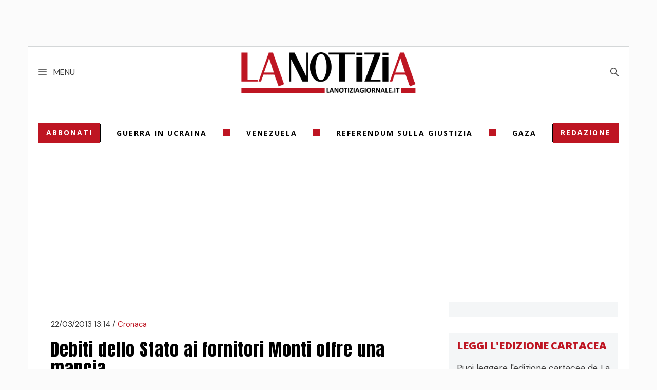

--- FILE ---
content_type: application/javascript
request_url: https://cdn.exmarketplace.com/bidder/lanotiziagiornale/lanotiziagiornale.dfp.min.js
body_size: 33233
content:
(()=>{var __webpack_modules__={4:(e,t,n)=>{"use strict";n.d(t,{o:()=>a});const a=e=>{let t=new URL(window.location).searchParams.get(e);return null!==t?t:"false"}},40:function(e,t,n){var a,i;a=function(e){"use strict";var t,n,a={template:"[%t] %l:",levelFormatter:function(e){return e.toUpperCase()},nameFormatter:function(e){return e||"root"},timestampFormatter:function(e){return e.toTimeString().replace(/.*(\d{2}:\d{2}:\d{2}).*/,"$1")},format:void 0},i={},o={reg:function(e){if(!e||!e.getLogger)throw new TypeError("Argument is not a root logger");t=e},apply:function(e,n){if(!e||!e.setLevel)throw new TypeError("Argument is not a logger");var o=e.methodFactory,r=e.name||"",s=i[r]||i[""]||a;return i[r]||(e.methodFactory=function(e,t,n){var a=o(e,t,n),s=i[n]||i[""],l=-1!==s.template.indexOf("%t"),d=-1!==s.template.indexOf("%l"),c=-1!==s.template.indexOf("%n");return function(){for(var t="",o=arguments.length,p=Array(o),u=0;u<o;u++)p[u]=arguments[u];if(r||!i[n]){var g=s.timestampFormatter(new Date),m=s.levelFormatter(e),f=s.nameFormatter(n);s.format?t+=s.format(m,f,g):(t+=s.template,l&&(t=t.replace(/%t/,g)),d&&(t=t.replace(/%l/,m)),c&&(t=t.replace(/%n/,f))),p.length&&"string"==typeof p[0]?p[0]=t+" "+p[0]:p.unshift(t)}a.apply(void 0,p)}}),(n=n||{}).template&&(n.format=void 0),i[r]=function(e){for(var t,n=1,a=arguments.length;n<a;n++)for(t in arguments[n])Object.prototype.hasOwnProperty.call(arguments[n],t)&&(e[t]=arguments[n][t]);return e}({},s,n),e.setLevel(e.getLevel()),t||e.warn("It is necessary to call the function reg() of loglevel-plugin-prefix before calling apply. From the next release, it will throw an error. See more: https://github.com/kutuluk/loglevel-plugin-prefix/blob/master/README.md"),e}};return e&&(n=e.prefix,o.noConflict=function(){return e.prefix===o&&(e.prefix=n),o}),o},void 0===(i=a.call(t,n,t,e))||(e.exports=i)},56:(e,t,n)=>{"use strict";e.exports=function(e){var t=n.nc;t&&e.setAttribute("nonce",t)}},72:e=>{"use strict";var t=[];function n(e){for(var n=-1,a=0;a<t.length;a++)if(t[a].identifier===e){n=a;break}return n}function a(e,a){for(var o={},r=[],s=0;s<e.length;s++){var l=e[s],d=a.base?l[0]+a.base:l[0],c=o[d]||0,p="".concat(d," ").concat(c);o[d]=c+1;var u=n(p),g={css:l[1],media:l[2],sourceMap:l[3],supports:l[4],layer:l[5]};if(-1!==u)t[u].references++,t[u].updater(g);else{var m=i(g,a);a.byIndex=s,t.splice(s,0,{identifier:p,updater:m,references:1})}r.push(p)}return r}function i(e,t){var n=t.domAPI(t);return n.update(e),function(t){if(t){if(t.css===e.css&&t.media===e.media&&t.sourceMap===e.sourceMap&&t.supports===e.supports&&t.layer===e.layer)return;n.update(e=t)}else n.remove()}}e.exports=function(e,i){var o=a(e=e||[],i=i||{});return function(e){e=e||[];for(var r=0;r<o.length;r++){var s=n(o[r]);t[s].references--}for(var l=a(e,i),d=0;d<o.length;d++){var c=n(o[d]);0===t[c].references&&(t[c].updater(),t.splice(c,1))}o=l}}},113:e=>{"use strict";e.exports=function(e,t){if(t.styleSheet)t.styleSheet.cssText=e;else{for(;t.firstChild;)t.removeChild(t.firstChild);t.appendChild(document.createTextNode(e))}}},142:(e,t,n)=>{"use strict";n.d(t,{A:()=>s});var a=n(328),i=n.n(a),o=n(601),r=n.n(o)()(i());r.push([e.id,"#anchor-ad-wrapper {\n  flex-direction: column;\n  align-items: center;\n  justify-content: center;\n  position: fixed;\n  z-index: 2147483647 !important;\n  width: 100%;\n  border: none;\n  transform: translateY(110%) translateZ(0);\n  filter: drop-shadow(0px 0px 2px #484848);\n  pointer-events: none;\n}\n\n#anchor-ad-container {\n  background: white;\n  width: 100%;\n  height: 100%;\n  display: flex;\n  justify-content: center;\n  align-items: center;\n}\n\n#anchor-ad {\n  pointer-events: auto;\n  z-index: 10;\n}\n\n#advertisement {\n  color: gray;\n  font-size: small;\n  z-index: 1;\n  position: absolute;\n  margin: 0 auto;\n  font-weight: 800;\n}\n\n#anchor-control {\n  z-index: 10;\n  background: white;\n  margin: 0;\n  padding: 0;\n  border: none;\n  border-radius: 0px;\n  display: flex;\n  align-items: center;\n  justify-content: center;\n  width: 30px;\n  height: 30px;\n  pointer-events: auto;\n  cursor: pointer;\n  transition: background-color 0.1s ease, box-shadow 0.1s ease, transform 0.1s ease;\n}\n\n#anchor-control:hover {\n  background-color: #d7d7dc;\n}\n\n#anchor-control:active {\n  background-color: #c5c5c9;\n  box-shadow: inset 0 4px 8px rgba(0, 0, 0, 0.3);\n  transform: scale(0.98);\n}\n\n#anchor-control svg {\n  width: 25px;\n  cursor: pointer;\n}\n\n.transition-out-slow {\n  transition: transform 0.6s linear;\n}\n\n.transition-in-fast-anchor {\n  transition: transform 0.5s linear;\n}\n\n#anchor-ad-wrapper-exmp-test{\n  border: none;\n}\n",""]);const s=r},197:e=>{"use strict";e.exports=JSON.parse('{"version":"5.27","global":{"debug":false,"viewCss":{"css":false,"view":[]}},"pre_execution":{"domain_check":{"enabled":false,"id":0,"hostname":"","excluded_domains":[]},"consent_management":{"enabled":true,"tcf_check_frequency":100,"tcf_check_timeout":5000},"ivt_filters":{"select":"None","protectedMedia":{"filtering":{"enabled":false,"timeout":1500,"tags":[],"make_result_available":false},"monitoring":{"enabled":false,"coverage":15,"make_result_available":false}},"escalated":{"enableLogs":false,"mandatoryParameters":{"riskScore":50,"pixelId":"CBKw43pbzlhID"},"optionalParameters":{"customParamOne":"","customParamTwo":"","customParamThree":"","customParamFour":""}}},"id_hub":{"enabled":false}},"execution":{"data_module":{"classifly":{"enabled":false},"liveramp":{"enabled":false,"src":"https://ats-wrapper.privacymanager.io/ats-modules/bb87b9d2-05fd-4a63-b911-4fd9e4418430/ats.js"}},"prebid":{"enabled":false,"prebidDocs":"https://docs.prebid.org/download.html","uploadFile":"","source":"https://cdn.exmarketplace.com/bidder/prebid/prebid_EMP.js","auctionTimeout":1500,"config":{"debug":false,"bidderTimeout":1200,"timeoutBuffer":400,"enableSendAllBids":true,"priceGranularity":"dense","s2sConfig":{"enabled":false,"accountId":"1","bidders":[],"endpoint":"https://hbserver.exmarketplace.com/openrtb2/auction","syncEndpoint":"https://hbserver.exmarketplace.com/cookie_sync","timeout":1000},"consentManagement":{"gdpr":{"cmpApi":"iab","timeout":5000,"defaultGdprScope":true}},"schain":{"validation":"strict","config":{"ver":"1.0","complete":1,"nodes":[{"asi":"ExMarketplace.com","sid":"784","hp":1}]}},"userSync":{"filterSettings":{"iframe":{"bidders":["improvedigital","ogury","onetag","smartadserver","rubicon","ix","pubmatic"],"filter":"include"}},"userSettings":{"ramp_id":{"enabled":false,"name":"identityLink","params":{"pid":"","notUse3P":false},"storage":{"type":"cookie","name":"idl_env","expires":15,"refreshInSeconds":1800}},"pair_id":{"enabled":false,"name":"pairId","params":{"liveramp":{"storageKey":"_lr_pairId"}}}},"syncDelay":3000}},"cpm_adjustments":[],"simple_ads":{"enabled":false},"bidders":{"ix":{"enabled":true,"bids":[{"enabled":true,"ad_unit_path":"/42150330,87982220/lanotiziagiornale/lanotiziagiornale_articles/lanotiziagiornale__articles_masthead","desktop":{"siteId":"1149308"},"mobile":{"siteId":"1149314"}},{"enabled":true,"ad_unit_path":"/42150330,87982220/lanotiziagiornale/lanotiziagiornale_categories/lanotiziagiornale_categories_masthead","desktop":{"siteId":"1149308"},"mobile":{"siteId":"1149314"}},{"enabled":true,"ad_unit_path":"/42150330,87982220/lanotiziagiornale/lanotiziagiornale_home/lanotiziagiornale_home_masthead","desktop":{"siteId":"1149308"},"mobile":{"siteId":"1149314"}},{"enabled":true,"ad_unit_path":"/42150330,87982220/lanotiziagiornale/lanotiziagiornale_articles/lanotiziagiornale_articles_infinite","desktop":{"siteId":"1149309"},"mobile":{"siteId":"1149315"}},{"enabled":true,"ad_unit_path":"/42150330,87982220/lanotiziagiornale/lanotiziagiornale_articles/lanotiziagiornale_articles_sidebar1","desktop":{"siteId":"1149310"},"mobile":{"siteId":""}},{"enabled":true,"ad_unit_path":"/42150330,87982220/lanotiziagiornale/lanotiziagiornale_articles/lanotiziagiornale_articles_sidebar2","desktop":{"siteId":"1149310"},"mobile":{"siteId":""}},{"enabled":true,"ad_unit_path":"/42150330,87982220/lanotiziagiornale/lanotiziagiornale_floorad","desktop":{"siteId":"1149311"},"mobile":{"siteId":"1149316"}},{"enabled":true,"ad_unit_path":"/42150330,87982220/lanotiziagiornale/lanotiziagiornale_introad","desktop":{"siteId":"1149313"},"mobile":{"siteId":"1149317"}}]},"appnexus":{"enabled":false,"bids":[]},"onetag":{"enabled":true,"bids":[{"enabled":true,"ad_unit_path":"/42150330,87982220/lanotiziagiornale/lanotiziagiornale_articles/lanotiziagiornale__articles_masthead","pubId":"75240cc082f9d16"},{"enabled":true,"ad_unit_path":"/42150330,87982220/lanotiziagiornale/lanotiziagiornale_articles/lanotiziagiornale_articles_sidebar1","pubId":"75240cc082f9d16"},{"enabled":true,"ad_unit_path":"/42150330,87982220/lanotiziagiornale/lanotiziagiornale_articles/lanotiziagiornale_articles_sidebar2","pubId":"75240cc082f9d16"},{"enabled":true,"ad_unit_path":"/42150330,87982220/lanotiziagiornale/lanotiziagiornale_home/lanotiziagiornale_home_masthead","pubId":"75240cc082f9d16"},{"enabled":true,"ad_unit_path":"/42150330,87982220/lanotiziagiornale/lanotiziagiornale_articles/lanotiziagiornale_articles_infinite","pubId":"75240cc082f9d16"}]},"pubmatic":{"enabled":false,"bids":[]},"pubmatic_apex":{"enabled":true,"bids":[{"enabled":true,"ad_unit_path":"/42150330,87982220/lanotiziagiornale/lanotiziagiornale_articles/lanotiziagiornale__articles_masthead","publisherId":"161546","adSlot":"6877076"},{"enabled":true,"ad_unit_path":"/42150330,87982220/lanotiziagiornale/lanotiziagiornale_home/lanotiziagiornale_home_masthead","publisherId":"161546","adSlot":"6877073"},{"enabled":true,"ad_unit_path":"/42150330,87982220/lanotiziagiornale/lanotiziagiornale_categories/lanotiziagiornale_categories_masthead","publisherId":"161546","adSlot":"6877078"},{"enabled":true,"ad_unit_path":"/42150330,87982220/lanotiziagiornale/lanotiziagiornale_articles/lanotiziagiornale_articles_sidebar1","publisherId":"161546","adSlot":"6877074"},{"enabled":true,"ad_unit_path":"/42150330,87982220/lanotiziagiornale/lanotiziagiornale_articles/lanotiziagiornale_articles_sidebar2","publisherId":"161546","adSlot":"6877075"},{"enabled":true,"ad_unit_path":"/42150330,87982220/lanotiziagiornale/lanotiziagiornale_articles/lanotiziagiornale_articles_infinite","publisherId":"161546","adSlot":"6877077"}]},"yahoossp":{"enabled":false,"bids":[{"enabled":true,"ad_unit_path":"/42150330,87982220/lanotiziagiornale/lanotiziagiornale_home/lanotiziagiornale_home_masthead","desktop":{"dcn":"8a969963018383eb5421f4bb76c10134","pos":"8a969963018383eb5421f4c1d9e3013f"},"mobile":{"dcn":"8a969963018383eb5421f4bb76c10134","pos":"8a96949f018383eb50c4f4c1dbb30120"}},{"enabled":true,"ad_unit_path":"/42150330,87982220/lanotiziagiornale/lanotiziagiornale_home/lanotiziagiornale_home_infeed_1","desktop":{"dcn":"8a969963018383eb5421f4bb76c10134","pos":"8a96949f018383eb50c4f4c1cf0a011e"},"mobile":{"dcn":"8a969963018383eb5421f4bb76c10134","pos":"8a9690a0018383eb4ccff4c1d0df0117"}},{"enabled":true,"ad_unit_path":"/42150330,87982220/lanotiziagiornale/lanotiziagiornale_home/lanotiziagiornale_home_infeed_2","desktop":{"dcn":"8a969963018383eb5421f4bb76c10134","pos":"8a969963018383eb5421f4c1d2aa013d"},"mobile":{"dcn":"8a969963018383eb5421f4bb76c10134","pos":"8a96949f018383eb50c4f4c1d477011f"}},{"enabled":true,"ad_unit_path":"/42150330,87982220/lanotiziagiornale/lanotiziagiornale_home/lanotiziagiornale_home_infeed_3","desktop":{"dcn":"8a969963018383eb5421f4bb76c10134","pos":"8a9690a0018383eb4ccff4c1d6590118"},"mobile":{"dcn":"8a969963018383eb5421f4bb76c10134","pos":"8a969963018383eb5421f4c1d824013e"}},{"enabled":true,"ad_unit_path":"/42150330,87982220/lanotiziagiornale/lanotiziagiornale_categories/lanotiziagiornale_categories_masthead","desktop":{"dcn":"8a969963018383eb5421f4bb76c10134","pos":"8a96949f018383eb50c4f4c1c30e011b"},"mobile":{"dcn":"8a969963018383eb5421f4bb76c10134","pos":"8a9690a0018383eb4ccff4c1c4c20116"}},{"enabled":true,"ad_unit_path":"/42150330,87982220/lanotiziagiornale/lanotiziagiornale_articles/lanotiziagiornale__articles_masthead","desktop":{"dcn":"8a969963018383eb5421f4bb76c10134","pos":"8a96949f018383eb50c4f4c1c678011c"},"mobile":{"dcn":"8a969963018383eb5421f4bb76c10134","pos":"8a969963018383eb5421f4c1c82c013a"}},{"enabled":true,"ad_unit_path":"/42150330,87982220/lanotiziagiornale/lanotiziagiornale_articles/lanotiziagiornale_articles_sidebar1","desktop":{"dcn":"8a969963018383eb5421f4bb76c10134","pos":"8a96949f018383eb50c4f4c1c9e5011d"},"mobile":{"dcn":"8a969963018383eb5421f4bb76c10134","pos":"8a969963018383eb5421f4c1cb97013b"}},{"enabled":true,"ad_unit_path":"/42150330,87982220/lanotiziagiornale/lanotiziagiornale_articles/lanotiziagiornale_articles_sidebar2","desktop":{"dcn":"8a969963018383eb5421f4bb76c10134","pos":"8a969963018383eb5421f4c1cd48013c"},"mobile":{"dcn":"","pos":""}},{"enabled":true,"ad_unit_path":"/42150330,87982220/lanotiziagiornale/lanotiziagiornale_articles/lanotiziagiornale_articles_infinite","desktop":{"dcn":"8a969963018383eb5421f4bb76c10134","pos":"8a969963018383eb5421f4c1e2010141"},"mobile":{"dcn":"8a969963018383eb5421f4bb76c10134","pos":"8a96949f018383eb50c4f4c1e3e30122"}},{"enabled":false,"ad_unit_path":"/42150330,87982220/lanotiziagiornale/lanotiziagiornale_floorad","desktop":{"dcn":"8a969963018383eb5421f4bb76c10134","pos":"8a969963018383eb5421f4c1dd770140"},"mobile":{"dcn":"8a969963018383eb5421f4bb76c10134","pos":"8a96949f018383eb50c4f4c1df680121"}}]},"smartadserver":{"enabled":true,"bids":[{"enabled":true,"ad_unit_path":"/42150330,87982220/lanotiziagiornale/lanotiziagiornale_articles/lanotiziagiornale__articles_masthead","siteId":487469,"pageId":1528046,"formatId":108941},{"enabled":true,"ad_unit_path":"/42150330,87982220/lanotiziagiornale/lanotiziagiornale_articles/lanotiziagiornale_articles_sidebar1","siteId":487469,"pageId":1528046,"formatId":108941},{"enabled":true,"ad_unit_path":"/42150330,87982220/lanotiziagiornale/lanotiziagiornale_articles/lanotiziagiornale_articles_sidebar2","siteId":487469,"pageId":1528046,"formatId":108941},{"enabled":true,"ad_unit_path":"/42150330,87982220/lanotiziagiornale/lanotiziagiornale_home/lanotiziagiornale_home_masthead","siteId":487469,"pageId":1528046,"formatId":108941},{"enabled":true,"ad_unit_path":"/42150330,87982220/lanotiziagiornale/lanotiziagiornale_articles/lanotiziagiornale_articles_infinite","siteId":487469,"pageId":1528046,"formatId":108941},{"enabled":true,"ad_unit_path":"/42150330,87982220/lanotiziagiornale/lanotiziagiornale_skin","siteId":697306,"pageId":2059585,"formatId":141174}]},"adpone":{"enabled":false,"bids":[]},"improvedigital":{"enabled":true,"bids":[{"enabled":true,"ad_unit_path":"/42150330,87982220/lanotiziagiornale/lanotiziagiornale_categories/lanotiziagiornale_categories_masthead","desktop":{"placementId":"22848873","publisherId":"1842"},"mobile":{"placementId":"22848882","publisherId":"1842"}},{"enabled":true,"ad_unit_path":"/42150330,87982220/lanotiziagiornale/lanotiziagiornale_articles/lanotiziagiornale__articles_masthead","desktop":{"placementId":"22848874","publisherId":"1842"},"mobile":{"placementId":"22848883","publisherId":"1842"}},{"enabled":true,"ad_unit_path":"/42150330,87982220/lanotiziagiornale/lanotiziagiornale_articles/lanotiziagiornale_articles_sidebar1","desktop":{"placementId":"22848875","publisherId":"1842"},"mobile":{"placementId":"22848884","publisherId":"1842"}},{"enabled":true,"ad_unit_path":"/42150330,87982220/lanotiziagiornale/lanotiziagiornale_articles/lanotiziagiornale_articles_sidebar2","desktop":{"placementId":"22848876","publisherId":"1842"},"mobile":{"placementId":"","publisherId":""}},{"enabled":true,"ad_unit_path":"/42150330,87982220/lanotiziagiornale/lanotiziagiornale_home/lanotiziagiornale_home_infeed_1","desktop":{"placementId":"22848877","publisherId":"1842"},"mobile":{"placementId":"22848885","publisherId":"1842"}},{"enabled":true,"ad_unit_path":"/42150330,87982220/lanotiziagiornale/lanotiziagiornale_home/lanotiziagiornale_home_infeed_2","desktop":{"placementId":"22848878","publisherId":"1842"},"mobile":{"placementId":"22848886","publisherId":"1842"}},{"enabled":true,"ad_unit_path":"/42150330,87982220/lanotiziagiornale/lanotiziagiornale_home/lanotiziagiornale_home_infeed_3","desktop":{"placementId":"22848879","publisherId":"1842"},"mobile":{"placementId":"22848879","publisherId":"1842"}},{"enabled":true,"ad_unit_path":"/42150330,87982220/lanotiziagiornale/lanotiziagiornale_home/lanotiziagiornale_home_masthead","desktop":{"placementId":"22848880","publisherId":"1842"},"mobile":{"placementId":"22848888","publisherId":"1842"}},{"enabled":false,"ad_unit_path":"/42150330,87982220/lanotiziagiornale/lanotiziagiornale_floorad","desktop":{"placementId":"22848881","publisherId":""},"mobile":{"placementId":"22848889","publisherId":""}},{"enabled":true,"ad_unit_path":"/42150330,87982220/lanotiziagiornale/lanotiziagiornale_articles/lanotiziagiornale_articles_infinite","desktop":{"placementId":"23275421","publisherId":"1842"},"mobile":{"placementId":"23275422","publisherId":"1842"}}]},"ogury":{"enabled":true,"bids":[{"enabled":true,"ad_unit_path":"/42150330,87982220/lanotiziagiornale/lanotiziagiornale_floorad","assetKey":"OGY-8D4B0D0AF78E","desktopAdUnitId":"","mobileAdUnitId":"574de4ac-6285-4179-a389-10b3091cfbe3","device":"mobile"},{"enabled":true,"ad_unit_path":"/42150330,87982220/lanotiziagiornale/lanotiziagiornale_articles/lanotiziagiornale__articles_masthead","assetKey":"","desktopAdUnitId":"wd-hb-stdb-lanoti-exmar-rzbfpes6zvet","mobileAdUnitId":"wm-hb-stdb-lanoti-exmar-n1wa03m3fnat","device":"both"},{"enabled":true,"ad_unit_path":"/42150330,87982220/lanotiziagiornale/lanotiziagiornale_home/lanotiziagiornale_home_masthead","assetKey":"","desktopAdUnitId":"wd-hb-stdb-lanoti-exmar-rzbfpes6zvet","mobileAdUnitId":"wm-hb-stdb-lanoti-exmar-n1wa03m3fnat","device":"both"},{"enabled":true,"ad_unit_path":"/42150330,87982220/lanotiziagiornale/lanotiziagiornale_categories/lanotiziagiornale_categories_masthead","assetKey":"","desktopAdUnitId":"wd-hb-stdb-lanoti-exmar-rzbfpes6zvet","mobileAdUnitId":"wm-hb-stdb-lanoti-exmar-n1wa03m3fnat","device":"both"},{"enabled":true,"ad_unit_path":"/42150330,87982220/lanotiziagiornale/lanotiziagiornale_articles/lanotiziagiornale_articles_sidebar1","assetKey":"","desktopAdUnitId":"wd-hb-stdb-lanoti-exmar-rzbfpes6zvet","mobileAdUnitId":"","device":"desktop"},{"enabled":true,"ad_unit_path":"/42150330,87982220/lanotiziagiornale/lanotiziagiornale_articles/lanotiziagiornale_articles_sidebar2","assetKey":"","desktopAdUnitId":"wd-hb-stdb-lanoti-exmar-rzbfpes6zvet","mobileAdUnitId":"","device":"desktop"},{"enabled":true,"ad_unit_path":"/42150330,87982220/lanotiziagiornale/lanotiziagiornale_articles/lanotiziagiornale_articles_infinite","assetKey":"","desktopAdUnitId":"wd-hb-stdb-lanoti-exmar-rzbfpes6zvet","mobileAdUnitId":"wm-hb-stdb-lanoti-exmar-n1wa03m3fnat","device":"both"},{"enabled":true,"ad_unit_path":"/42150330,87982220/lanotiziagiornale/lanotiziagiornale_introad","assetKey":"","desktopAdUnitId":"wd-hb-stdb-lanoti-exmar-rzbfpes6zvet","mobileAdUnitId":"wm-hb-stdb-lanoti-exmar-n1wa03m3fnat","device":"both"}]},"teads":{"enabled":false,"bids":[]},"seedtag":{"enabled":false,"bids":[]},"rubicon":{"enabled":true,"bids":[{"enabled":true,"ad_unit_path":"/42150330,87982220/lanotiziagiornale/lanotiziagiornale_articles/lanotiziagiornale__articles_masthead","accountId":22388,"siteId":570480,"zoneId":3606876},{"enabled":true,"ad_unit_path":"/42150330,87982220/lanotiziagiornale/lanotiziagiornale_articles/lanotiziagiornale_articles_sidebar1","accountId":22388,"siteId":570480,"zoneId":3606888},{"enabled":true,"ad_unit_path":"/42150330,87982220/lanotiziagiornale/lanotiziagiornale_articles/lanotiziagiornale_articles_sidebar2","accountId":22388,"siteId":570480,"zoneId":3606888},{"enabled":true,"ad_unit_path":"/42150330,87982220/lanotiziagiornale/lanotiziagiornale_home/lanotiziagiornale_home_masthead","accountId":22388,"siteId":570480,"zoneId":3606876},{"enabled":true,"ad_unit_path":"/42150330,87982220/lanotiziagiornale/lanotiziagiornale_home/lanotiziagiornale_home_infeed_1","accountId":22388,"siteId":570480,"zoneId":3606866},{"enabled":true,"ad_unit_path":"/42150330,87982220/lanotiziagiornale/lanotiziagiornale_home/lanotiziagiornale_home_infeed_2","accountId":22388,"siteId":570480,"zoneId":3606866},{"enabled":true,"ad_unit_path":"/42150330,87982220/lanotiziagiornale/lanotiziagiornale_home/lanotiziagiornale_home_infeed_3","accountId":22388,"siteId":570480,"zoneId":3606866},{"enabled":true,"ad_unit_path":"/42150330,87982220/lanotiziagiornale/lanotiziagiornale_home/lanotiziagiornale_home_infeed_4","accountId":22388,"siteId":570480,"zoneId":3606866},{"enabled":true,"ad_unit_path":"/42150330,87982220/lanotiziagiornale/lanotiziagiornale_floorad","accountId":22388,"siteId":570480,"zoneId":3606880},{"enabled":true,"ad_unit_path":"/42150330,87982220/lanotiziagiornale/lanotiziagiornale_introad","accountId":22388,"siteId":570480,"zoneId":3606912},{"enabled":true,"ad_unit_path":"/42150330,87982220/lanotiziagiornale/lanotiziagiornale_articles/lanotiziagiornale_articles_infinite","accountId":22388,"siteId":570480,"zoneId":3606864},{"enabled":true,"ad_unit_path":"/42150330,87982220/lanotiziagiornale/lanotiziagiornale_skin","accountId":22388,"siteId":570480,"zoneId":3745310}]},"rtbhouse":{"enabled":false,"bids":[]},"relevantdigital":{"enabled":false,"bids":[]},"richaudience":{"enabled":false,"bids":[]},"invibes":{"enabled":false,"bids":[]},"sublime":{"enabled":false,"sublimeScript":"","bids":[]},"missena":{"enabled":false,"bids":[]},"equativ":{"enabled":false,"bids":[]},"nativery":{"enabled":false,"bids":[]},"sovrn":{"enabled":false,"bids":[]}}},"amazon_uam":{"enabled":false},"page_level_targeting":{"enabled":true,"dynamic":{"key_1":{"key":"subid","source":"page","default_value":"default","url_key":"src","page_key":"exmp_category_key"},"key_2":{"key":"","source":"url","default_value":"","url_key":"src","page_key":"exmp_category_key"},"key_3":{"key":"","source":"url","default_value":"","url_key":"src","page_key":"exmp_category_key"},"key_4":{"key":"","source":"url","default_value":"","url_key":"src","page_key":"exmp_category_key"}},"static":[]},"ad_units":{"standard":{"enabled":true,"lazy_loading":{"enabled":false,"fetch_margin_percent":300,"render_margin_percent":150,"mobile_scaling":2},"sticky_positioning":{"top_offset":{"mobile":"50px","desktop":"60px"},"sticky_element":"slot","parent_identifier":""},"units":[{"enabled":true,"id":0,"name":"/42150330,87982220/lanotiziagiornale/lanotiziagiornale_articles/lanotiziagiornale__articles_masthead","sticky":true,"addSponsorDesc":false,"mappings":{"desktop":[[1,1],[970,90],[728,90],[970,250]],"mobile":[[360,150],[360,100],[360,50],[320,100],[320,50],[300,100],[300,50],[150,150]]},"targeting":[],"revive":{"zone_id":0}},{"enabled":true,"id":1,"name":"/42150330,87982220/lanotiziagiornale/lanotiziagiornale_articles/lanotiziagiornale_articles_sidebar1","sticky":true,"addSponsorDesc":false,"mappings":{"desktop":[[1,1],[300,250],[300,300],[300,600],"fluid"],"mobile":[[1,1],[300,250],[300,600],[320,100]]},"targeting":[],"revive":{"zone_id":0}},{"enabled":true,"id":2,"name":"/42150330,87982220/lanotiziagiornale/lanotiziagiornale_articles/lanotiziagiornale_articles_sidebar2","sticky":false,"addSponsorDesc":false,"mappings":{"desktop":[[1,1],[300,250],[300,300],[300,600],"fluid"],"mobile":[[300,600],[300,250]]},"targeting":[],"revive":{"zone_id":0}},{"enabled":true,"id":5,"name":"/42150330,87982220/lanotiziagiornale/lanotiziagiornale_categories/lanotiziagiornale_categories_masthead","sticky":true,"addSponsorDesc":false,"mappings":{"desktop":[[1,1],[970,90],[728,90],[970,250]],"mobile":[]},"targeting":[],"revive":{"zone_id":0}},{"enabled":true,"id":7,"name":"/42150330,87982220/lanotiziagiornale/lanotiziagiornale_categories/lanotiziagiornale_categories_sidebar2","sticky":false,"addSponsorDesc":false,"mappings":{"desktop":[],"mobile":["fluid"]},"targeting":[],"revive":{"zone_id":0}},{"enabled":true,"id":8,"name":"/42150330,87982220/lanotiziagiornale/lanotiziagiornale_categories/lanotiziagiornale_categories_sidebar3","sticky":false,"addSponsorDesc":false,"mappings":{"desktop":[],"mobile":["fluid"]},"targeting":[],"revive":{"zone_id":0}},{"enabled":true,"id":9,"name":"/42150330,87982220/lanotiziagiornale/lanotiziagiornale_categories/lanotiziagiornale_categories_sidebar4","sticky":false,"addSponsorDesc":false,"mappings":{"desktop":[[1,1],[300,250],[300,300],[300,600]],"mobile":["fluid"]},"targeting":[],"revive":{"zone_id":0}},{"enabled":true,"id":10,"name":"/42150330,87982220/lanotiziagiornale/lanotiziagiornale_home/lanotiziagiornale_home_masthead","sticky":true,"addSponsorDesc":false,"mappings":{"desktop":[[1,1],[970,90],[728,90],[970,250]],"mobile":[[360,150],[360,100],[360,50],[320,100],[320,50],[300,100],[300,50],[150,150],[1,1],"fluid"]},"targeting":[],"revive":{"zone_id":0}},{"enabled":true,"id":11,"name":"/42150330,87982220/lanotiziagiornale/lanotiziagiornale_home/lanotiziagiornale_home_sidebar1","sticky":false,"addSponsorDesc":false,"mappings":{"desktop":[[1,1],[300,250],[300,300],[300,600]],"mobile":[]},"targeting":[],"revive":{"zone_id":0}},{"enabled":true,"id":12,"name":"/42150330,87982220/lanotiziagiornale/lanotiziagiornale_home/lanotiziagiornale_home_sidebar2","sticky":false,"addSponsorDesc":false,"mappings":{"desktop":[[1,1],[300,250],[300,300],[300,600]],"mobile":[]},"targeting":[],"revive":{"zone_id":0}},{"enabled":true,"id":13,"name":"/42150330,87982220/lanotiziagiornale/lanotiziagiornale_home/lanotiziagiornale_home_sidebar3","sticky":false,"addSponsorDesc":false,"mappings":{"desktop":[],"mobile":[]},"targeting":[],"revive":{"zone_id":0}},{"enabled":true,"id":14,"name":"/42150330,87982220/lanotiziagiornale/lanotiziagiornale_home/lanotiziagiornale_home_sidebar4","sticky":false,"addSponsorDesc":false,"mappings":{"desktop":[[1,1],[300,250],[300,300],[300,600]],"mobile":[]},"targeting":[],"revive":{"zone_id":0}},{"enabled":true,"id":15,"name":"/42150330,87982220/lanotiziagiornale/lanotiziagiornale_home/lanotiziagiornale_home_infeed_1","sticky":true,"addSponsorDesc":false,"mappings":{"desktop":[[1,1],[300,250],"fluid",[728,90],[336,280],[360,300],[442,250]],"mobile":[[1,1],[360,300],[360,100],[360,50],[336,280],[320,100],[320,50],[300,250],"fluid",[320,181]]},"targeting":[],"revive":{"zone_id":0}},{"enabled":true,"id":16,"name":"/42150330,87982220/lanotiziagiornale/lanotiziagiornale_home/lanotiziagiornale_home_infeed_2","sticky":true,"addSponsorDesc":false,"mappings":{"desktop":[[1,1],[300,250],"fluid",[442,250]],"mobile":[[1,1],[360,300],[360,100],[360,50],[336,280],[320,100],[320,50],[300,250],"fluid",[320,181]]},"targeting":[],"revive":{"zone_id":0}},{"enabled":true,"id":17,"name":"/42150330,87982220/lanotiziagiornale/lanotiziagiornale_home/lanotiziagiornale_home_infeed_3","sticky":true,"addSponsorDesc":false,"mappings":{"desktop":[[1,1],[300,250],"fluid",[442,250]],"mobile":[[300,250],[300,300],[320,250],[360,100],[320,181],[320,100]]},"targeting":[],"revive":{"zone_id":0}},{"enabled":true,"id":18,"name":"/42150330,87982220/lanotiziagiornale/lanotiziagiornale_home/lanotiziagiornale_home_infeed_4","sticky":true,"addSponsorDesc":false,"mappings":{"desktop":[[1,1],[300,250],"fluid",[442,250]],"mobile":[[300,250],[300,300],[320,250],[360,100],[320,181],[320,100]]},"targeting":[],"revive":{"zone_id":0}},{"enabled":true,"id":19,"name":"/42150330,87982220/lanotiziagiornale/lanotiziagiornale_footer_video","sticky":false,"addSponsorDesc":false,"mappings":{"desktop":[[1,1],[300,250]],"mobile":[[1,1],[300,250]]},"targeting":[],"revive":{"zone_id":0}},{"enabled":false,"id":20,"name":"/42150330,87982220/lanotiziagiornale/lanotiziagiornale_skin","sticky":false,"addSponsorDesc":false,"mappings":{"desktop":[[1,1]],"mobile":[]},"targeting":[],"revive":{"zone_id":0}},{"enabled":false,"id":21,"name":"/42150330,87982220/lanotiziagiornale/lanotiziagiornale_articles/lanotiziagiornale_articles_widget","sticky":false,"addSponsorDesc":false,"mappings":{"desktop":["fluid"],"mobile":["fluid"]},"targeting":[],"revive":{"zone_id":0}},{"enabled":true,"id":22,"name":"/42150330,87982220/lanotiziagiornale/lanotiziagiornale_home/lanotiziagiornale_home_sidebar_top","sticky":false,"addSponsorDesc":false,"mappings":{"desktop":[[1,1],[300,250],[300,300],[300,600]],"mobile":[]},"targeting":[],"revive":{"zone_id":0}},{"enabled":true,"id":23,"name":"/42150330,87982220/lanotiziagiornale/lanotiziagiornale_home/lanotiziagiornale_home_infeed_top","sticky":false,"addSponsorDesc":false,"mappings":{"desktop":[],"mobile":[]},"targeting":[],"revive":{"zone_id":0}},{"enabled":true,"id":24,"name":"/42150330,87982220/lanotiziagiornale/lanotiziagiornale_articles/lanotiziagiornale_articles_sidebar_top","sticky":false,"addSponsorDesc":false,"mappings":{"desktop":[],"mobile":[]},"targeting":[],"revive":{"zone_id":0}},{"enabled":true,"id":25,"name":"/42150330,87982220/lanotiziagiornale/lanotiziagiornale_home/lanotiziagiornale_home_leaderboard","sticky":false,"addSponsorDesc":false,"mappings":{"desktop":[[468,112]],"mobile":[]},"targeting":[],"revive":{"zone_id":0}},{"enabled":true,"id":26,"name":"/42150330,87982220/lanotiziagiornale/lanotiziagiornale_home/lanotiziagiornale_home_sidebar_sticky","sticky":false,"addSponsorDesc":false,"mappings":{"desktop":[[1,1],[300,250],[300,300],[300,600]],"mobile":[]},"targeting":[],"revive":{"zone_id":0}},{"enabled":true,"id":27,"name":"/42150330,87982220/lanotiziagiornale/lanotiziagiornale_articles/lanotiziagiornale_articles_leaderboard","sticky":false,"addSponsorDesc":false,"mappings":{"desktop":[[468,112]],"mobile":[]},"targeting":[],"revive":{"zone_id":0}},{"enabled":true,"id":28,"name":"/42150330,87982220/lanotiziagiornale/lanotiziagiornale_articles/lanotiziagiornale_articles_sidebar_sticky","sticky":false,"addSponsorDesc":false,"mappings":{"desktop":[[1,1],[300,250],[300,300],[300,600]],"mobile":[]},"targeting":[],"revive":{"zone_id":0}},{"enabled":true,"id":29,"name":"/42150330,87982220/lanotiziagiornale/lanotiziagiornale_skin_smart","sticky":false,"addSponsorDesc":false,"mappings":{"desktop":[],"mobile":[]},"targeting":[],"revive":{"zone_id":0}},{"enabled":true,"id":30,"name":"/42150330,87982220/lanotiziagiornale/lanotiziagiornale_home/lanotiziagiornale_home_infeed_5","sticky":true,"addSponsorDesc":false,"mappings":{"desktop":[[1,1],[300,250],"fluid",[442,250]],"mobile":[[300,250],[300,300],[320,250],[360,100],[320,181],[320,100]]},"targeting":[],"revive":{"zone_id":0}},{"enabled":true,"id":31,"name":"/42150330,87982220/lanotiziagiornale/lanotiziagiornale_home/lanotiziagiornale_home_infeed_6","sticky":true,"addSponsorDesc":false,"mappings":{"desktop":[[1,1],[300,250],"fluid",[442,250]],"mobile":[[300,250],[300,300],[320,250],[360,100],[320,181],[320,100]]},"targeting":[],"revive":{"zone_id":0}},{"enabled":true,"id":32,"name":"/42150330,87982220/lanotiziagiornale/lanotiziagiornale_home/lanotiziagiornale_home_infeed_7","sticky":true,"addSponsorDesc":false,"mappings":{"desktop":[[1,1],[300,250],"fluid",[442,250]],"mobile":[[300,250],[300,300],[320,250],[360,100],[320,181],[320,100]]},"targeting":[],"revive":{"zone_id":0}}],"teads_div_insertion":{"enabled":false}},"interstitial":{"enabled":true,"nav_bar":false,"unhide_window":false,"name":"/42150330,87982220/lanotiziagiornale/lanotiziagiornale_interstitial","excluded_keywords":[],"page_keyword_exclusions":[]},"rewarded":{"enabled":false,"name":"","triggers":[],"fontSizes":{"desktop_font_size":{"desktopModalTitle":"30px","desktopModalText":"20px","desktopModalButtons":"15px"},"mobile_font_size":{"mobileModalTitle":"20px","mobileModalText":"15px","mobileModalButtons":"10px"}},"modal":{"logo_url":"","title":"Unlock Content","description":"To unlock the following content, you\'ll need to view a short advertisement.","accept_button_text":"Okay","reject_button_text":"No thanks","button_background_color":"rgb(49, 55, 61)","button_border_radius":"4px","button_font_color":"white","modal_header_background_color":"rgb(33, 37, 41)","modal_close_button_color":"#ffff","modal_content_background_color":"#fefefe","modal_content_font_family":"\'Arial\', sans-serif"},"adFreeViewing":{"ad_free_viewing_trigger":{"enabled":false,"button_text":"Remove Ads","container":""},"ad_free_viewing_anchorAd":{"enabled":false,"buttonText":"Remove Ads","fontSize":"16px"}}},"anchor":{"enabled":true,"name":"/42150330,87982220/lanotiziagiornale/lanotiziagiornale_floorad","mappings":{"desktop":[[970,90],[728,90]],"mobile":[[360,100],[360,50],[320,100],[320,50],[300,100],[360,150]]},"targeting":[],"styles":{"container":{"background":"#ffffff40","color":"#121212"},"ad":{"margin":"5px 0"},"position":"bottom","devices":"both"},"control_buttons":{"type":"nothing","position":"right"},"trigger":{"type":"time","breakpoint":"1000px","delay":1000},"auto_close":{"enabled":false,"delay":5000},"excluded_keywords":[],"page_keyword_exclusions":[],"revive":{"zone_id":0},"adaptive":{"enabled":false,"breakpoint":200,"alignment":"left"},"margins":{"enabled":false,"elements":[],"original_margin":0},"video_overlay_minimize":false},"infinite":{"enabled":false,"name":"","mappings":{"desktop":[],"mobile":[]},"targeting":[],"content_container":"","ad_identifier":".infinite-ad","addSponsorDesc":false,"sticky":false,"revive":{"zone_id":0},"teads_div_insertion":{"enabled":false}},"sideAds":{"enabled":false,"container":"","positionTop":"","footer":"","rightUnit":"","leftUnit":"","spaces":{"bigSpace":300,"smallSpace":100},"mappingsBig":{"desktop":[]},"mappingsSmall":{"desktop":[]},"positions":{"position":"both"},"trigger":{"type":"time","breakpoint":"768","delay":1000},"page_keyword_exclusions":[]},"programmaticIntropage":{"enabled":true,"name":"/42150330,87982220/lanotiziagiornale/lanotiziagiornale_introad","mappings":{"desktop":[[1280,720],[1024,768],[970,250],[640,360],[533,300],"fluid"],"mobile":[[360,600],[300,600],[160,600],[320,480],[300,250],"fluid"]},"trigger":{"type":"time","breakpoint":"1000px","delay":30000,"fluidAd":true},"control_buttons":{"showCountdown":true,"type":"remove","position":"left","delay":5000},"auto_close":{"enabled":true,"hideCountdown":true,"countDown":30,"position":"right"},"styles":{"container":{"background":"#0008","color":"#ffffff"},"ad":{"margin":"5px 0"},"position":"bottom","devices":"both"},"targeting":[],"excluded_keywords":[],"page_keyword_exclusions":[],"revive":{"zone_id":0},"adaptive":{"enabled":false,"breakpoint":150,"alignment":"right"},"margins":{"enabled":false,"elements":[],"original_margin":0}},"skin":{"enabled":true,"methods":"ad unit","ad_unit":{"ad_unit_path":"/42150330,87982220/lanotiziagiornale/lanotiziagiornale_skin","url_keyword_exclusions":[],"page_keyword_exclusions":[]},"ad_type":"Standard Sizes","mappings":{"desktop":[[7,7],[1800,1000],[1,1]],"mobile":[]}}}},"post_execution":{"session_tracking":{"enabled":false,"include_targeting":false,"user_id":"","ad_id":"","tracking_url":"https://exmarketplace.com/RPS/us.php"},"blockthrough":{"enabled":true},"carbon":{"enabled":false},"intropage":{"enabled":false,"ad_unit":{"ad_unit_path":"/42150330,87982220/lanotiziagiornale/lanotiziagiornale_intropage"},"delay":5000,"page_keyword_exclusions":[]},"plus":{"enabled":true,"source":"//get.s-onetag.com/ddf08caf-0ece-4258-86bb-0a755f3fbb4d/tag.min.js"},"refresh":{"enabled":false,"refresh_timer":15},"interval_ads":{"enabled":true,"unit":{"name":"/42150330,87982220/lanotiziagiornale/lanotiziagiornale_articles/lanotiziagiornale_articles_infinite","mappings":{"desktop":[[360,300],[336,280],[300,250],[728,250],[728,90],[533,300],[468,60],[442,250],[1,1],"fluid"],"mobile":[[1,1],[360,300],[360,100],[360,50],[336,280],[320,250],[320,50],[300,300],[300,250],"fluid",[320,181],[320,100]]},"targeting":[],"revive":{"zone_id":0}},"distributionType":"fixed","fixed_distribution_settings":{"interval":3},"even_distribution_settings":{"initial_offset":0,"ad_coverage":20,"max_ads":4},"wordcount_distribution_settings":{"word_limit":100},"ads_container":".single-post .inside-article > .entry-content","infinite_content":{"enabled":true,"parent_container":"main.site-main","ads_container":".exmp-article-body"},"element_tag":"p","insert_position":"beforebegin","excluded_elements":[".firma"],"addSponsorDesc":false,"sticky":true,"teads_div_insertion":{"enabled":false}},"external_scripts":[{"enabled":false,"source":"https://a.teads.tv/page/165849/tag","excluded_keywords":[],"page_keyword_exclusions":[]},{"enabled":true,"source":"https://cdn.exmarketplace.com/bidder/tools/comscore.js","excluded_keywords":[],"page_keyword_exclusions":[]},{"enabled":true,"source":"https://cdn.exmarketplace.com/bidder/blendify/lanotiziagiornale/blendify_lanotiziagiornale.min.js","excluded_keywords":[],"page_keyword_exclusions":[]}]},"destroy_slots":{"enabled":false}}')},263:(e,t,n)=>{"use strict";n.r(t);var a=n(197);const{enabled:i}=a.post_execution.carbon;var o,r,s,l,d,c,p;i&&(o=window,r=document,s="script",l="cca",d=window.location.hostname,o.CustomerConnectAnalytics=l,o[l]=o[l]||function(){(o[l].q=o[l].q||[]).push(arguments)},c=r.createElement(s),p=r.getElementsByTagName(s)[0],c.type="text/javascript",c.async=!0,c.src="//carbon-cdn.ccgateway.net/script?id="+d+"&parentId=f38fc04981",c.onload=function(){},p.parentNode.insertBefore(c,p))},278:(e,t,n)=>{"use strict";n.d(t,{t:()=>a});const a=()=>{const e=window.googletag||{cmd:[]};e.cmd.push(function(){let t=e.pubads().getSlots();t&&(t.forEach(e=>{if("anchor-ad"===e.getSlotElementId()){const e=document.getElementById("anchor-ad-wrapper");e&&e.remove();const t=Array.from(document.querySelectorAll("style")).filter(e=>e.innerHTML.includes("#anchor-ad-wrapper-exmp-test"));t.length>1&&t.slice(1).forEach(e=>{e.remove()})}}),e.destroySlots())})}},328:e=>{"use strict";e.exports=function(e){return e[1]}},396:(e,t,n)=>{"use strict";n.d(t,{A:()=>l});var a=n(197),i=n(515);const o={slots:[],stickyAdSlots:[],slotsWithDesc:[]},r=e=>{const t=a.execution.ad_units.standard,{sticky_element:n,top_offset:i,parent_identifier:o}=t.sticky_positioning,r=document.querySelector(`#${e}`);if(r){let e;if("slot"===n?e=r:"parent"===n&&(e=r.closest(o)),e){let t=window.innerWidth<980?i.mobile:i.desktop;t||="0px",e.style.cssText+=`position: -webkit-sticky; position: sticky; top: ${t};`}}},s=e=>{const t=document.querySelector(`#${e}`),n=document.createElement("div");if(n.classList.add("exmp-slot-desc"),n.textContent="Advertisement",n.style.width="100%",n.style.fontSize="12px",n.style.fontFamily="Arial",n.style.color="#3c3c3c",n.style.textAlign="center",n.style.padding="5px 0px",t){const e=t.parentNode;e.querySelector(".exmp-slot-desc")||e.insertBefore(n,t)}},l={start:()=>{window.exmp_standardAd_slotsReady=!1;const e=a.execution.ad_units.standard,t=e.units;if(e.lazy_loading.enabled){let t=e.lazy_loading;googletag.cmd.push(function(){googletag.pubads().enableLazyLoad({fetchMarginPercent:t.fetch_margin_percent||-1,renderMarginPercent:t.render_margin_percent||-1,mobileScaling:t.mobile_scaling||1})})}o.slots=Array.from(document.querySelectorAll(".gptslot")),googletag.cmd.push(function(){googletag.pubads().addEventListener("slotRenderEnded",e=>{if(!e.isEmpty){let t=e.slot.getSlotElementId();o.stickyAdSlots.includes(t)&&r(t),o.slotsWithDesc.includes(t)&&s(t)}})}),googletag.cmd.push(function(){let n=t.filter(e=>e.enabled);o.slots.forEach((t,r)=>{let s=parseInt(t.dataset.adunitid),l=n.find(e=>e.id===s),d=`gpt-slot-${r}_${s}`,c="",p=e.teads_div_insertion.enabled,u=a.execution.prebid.bidders.teads.enabled;if(p&&u&&l&&(c=l.name),l){const e=(0,i.I)(l.mappings);let n=googletag.defineSlot(l.name,e,d).addService(googletag.pubads()),a=googletag.sizeMapping().addSize([768,0],l.mappings.desktop).addSize([0,0],l.mappings.mobile).build();if(n.defineSizeMapping(a),l.targeting&&0!==Object.keys(l.targeting).length)for(let[e,t]of Object.entries(l.targeting))n.setTargeting(e,t);if(l.sticky&&o.stickyAdSlots.push(d),l.addSponsorDesc&&o.slotsWithDesc.push(d),p&&u){let e=document.createElement("div");e.id=c,e.className="T-Divs",t.appendChild(e);let n=document.createElement("div");n.id=d,t.appendChild(n)}else{let e=document.createElement("div");e.id=d,t.appendChild(e)}googletag.display(d)}}),window.exmp_standardAd_slotsReady=!0})},slotsWithDesc:()=>o.slotsWithDesc,stickyAdSlots:()=>o.stickyAdSlots}},398:(e,t,n)=>{"use strict";n.r(t);var a=n(197),i=n(396),o=n(515);const r=i.A.slotsWithDesc(),s=i.A.stickyAdSlots(),l=a.execution.prebid,{enabled:d,unit:c,distributionType:p,fixed_distribution_settings:u,even_distribution_settings:g,wordcount_distribution_settings:m,ads_container:f,infinite_content:_,element_tag:b,insert_position:h,excluded_elements:y,addSponsorDesc:v,sticky:w,teads_div_insertion:x}=a.post_execution.interval_ads,k={contentDepth:0},z=e=>{if(e){let t=[...e.querySelectorAll(b)];t.length>0&&("even"===p?S(t,g):"fixed"===p?I(t,u):"wordcount"===p&&A(t,m))}},S=(e,t)=>{const{initial_offset:n,ad_coverage:a,max_ads:i}=t,d=e.length,p=Math.min(Math.max(parseInt(a),0),100),u=((e,t,n)=>{let a=(t-e)/n,i=Math.trunc(Math.log10(a))-1;a=Math.trunc(a/10**i)*10**i;let o=[e];e=Math.trunc(e/10**i)*10**i;for(let t=0;t<n-1;t++)e+=a,o.push(Math.round(e));return o})(n<=0?0:n-1,d,Math.min(Math.ceil(p/100*d),i)),g=[];googletag.cmd.push(function(){u.forEach((t,n)=>{const a=`gpt-interval-${k.contentDepth}-${n+1}`;let i="",d=x.enabled,p=l.bidders.teads.enabled;d&&p&&c&&(i=c.name);const u=(0,o.I)(c.mappings),m=googletag.defineSlot(c.name,u,a).addService(googletag.pubads());g.push(m);let f=googletag.sizeMapping().addSize([768,0],c.mappings.desktop).addSize([0,0],c.mappings.mobile).build();if(m.defineSizeMapping(f),c.targeting&&0!==Object.keys(c.targeting).length)for(let[e,t]of Object.entries(c.targeting))m.setTargeting(e,t);w&&s.push(a),v&&r.push(a);const _=document.createElement("div");_.setAttribute("id",a),_.style.display="flex",_.style.justifyContent="center",_.style.alignItems="center",_.style.margin="5px 0px",_.style.minHeight="250px",_.style.minWidth="300px";const b=document.createElement("div");if(d&&p){let e=document.createElement("div");e.id=i,e.className="T-Divs",b.appendChild(e),b.className="exmp-interval-ad",b.appendChild(_)}else b.className="exmp-interval-ad",b.appendChild(_);E(e[t])||(e[t].insertAdjacentElement(h,b),googletag.display(m))}),googletag.pubads().enableLazyLoad({fetchMarginPercent:60,renderMarginPercent:40,mobileScaling:1.6}),googletag.pubadsReady||googletag.enableServices(),l.enabled||googletag.pubads().refresh(g)})},I=(e,t)=>{let{interval:n}=t;n=Math.max(n,1);const a=e.length,i=Math.floor(a/n),d=[];googletag.cmd.push(function(){for(let t=1;t<=i;t++){let a=t*n-1;const i=`gpt-interval-${k.contentDepth}-${t+1}`;let p="",u=x.enabled,g=l.bidders.teads.enabled;u&&g&&c&&(p=c.name);const m=(0,o.I)(c.mappings),f=googletag.defineSlot(c.name,m,i).addService(googletag.pubads());d.push(f);let _=googletag.sizeMapping().addSize([768,0],c.mappings.desktop).addSize([0,0],c.mappings.mobile).build();if(f.defineSizeMapping(_),c.targeting&&0!==Object.keys(c.targeting).length)for(let[e,t]of Object.entries(c.targeting))f.setTargeting(e,t);w&&s.push(i),v&&r.push(i);const b=document.createElement("div");b.setAttribute("id",i),b.style.display="flex",b.style.justifyContent="center",b.style.alignItems="center",b.style.margin="5px 0px",b.style.minHeight="250px",b.style.minWidth="300px";const y=document.createElement("div");if(u&&g){let e=document.createElement("div");e.id=p,e.className="T-Divs",y.appendChild(e),y.className="exmp-interval-ad",y.appendChild(b)}else y.className="exmp-interval-ad",y.appendChild(b);E(e[a])||(e[a].insertAdjacentElement(h,y),googletag.display(f))}googletag.pubads().enableLazyLoad({fetchMarginPercent:60,renderMarginPercent:40,mobileScaling:1.6}),googletag.pubadsReady||googletag.enableServices(),l.enabled||googletag.pubads().refresh(d)})},A=(e,t)=>{let{word_limit:n}=t;var a=0;const i=[];googletag.cmd.push(function(){e.forEach((t,d)=>{if((a+=t.textContent.split(" ").length)>n&&t.textContent.split(" ").length>0){let t=d;const n=`gpt-interval-${k.contentDepth}-${d+2}`;let p="",u=x.enabled,g=l.bidders.teads.enabled;u&&g&&c&&(p=c.name);const m=(0,o.I)(c.mappings),f=googletag.defineSlot(c.name,m,n).addService(googletag.pubads());i.push(f);let _=googletag.sizeMapping().addSize([768,0],c.mappings.desktop).addSize([0,0],c.mappings.mobile).build();if(f.defineSizeMapping(_),c.targeting&&0!==Object.keys(c.targeting).length)for(let[e,t]of Object.entries(c.targeting))f.setTargeting(e,t);w&&s.push(n),v&&r.push(n);const b=document.createElement("div");b.setAttribute("id",n),b.style.display="flex",b.style.justifyContent="center",b.style.alignItems="center",b.style.margin="5px 0px",b.style.minHeight="250px",b.style.minWidth="300px";const y=document.createElement("div");if(u&&g){let e=document.createElement("div");e.id=p,e.className="T-Divs",y.appendChild(e),y.className="exmp-interval-ad",y.appendChild(b)}else y.className="exmp-interval-ad",y.appendChild(b);E(e[t])||(e[t].insertAdjacentElement(h,y),googletag.display(f)),a=0}}),googletag.pubads().enableLazyLoad({fetchMarginPercent:60,renderMarginPercent:40,mobileScaling:1.6}),googletag.pubadsReady||googletag.enableServices(),l.enabled||googletag.pubads().refresh(i)})},E=e=>{for(let t=e;t&&t!==document;t=t.parentElement){if(y.some(e=>!!e.startsWith(".")&&t.classList.contains(e.substring(1))))return!0;if(y.some(e=>!!e.startsWith("#")&&t.id===e.substring(1)))return!0;if(y.includes(t.tagName.toLowerCase()))return!0}return!1};d&&(()=>{if("off"===window.interval_ad)return;if(""===f)return;const e=document.querySelector(f);e&&(z(e),_.enabled&&(e=>{const{parent_container:t,ads_container:n}=e;if(""===t)return;if(""===n)return;const a=document.querySelector(t);if(a){const e={childList:!0};new MutationObserver((e,t)=>{if(!sessionStorage.getItem("all_ads_removed"))for(const t of e){let e=[...t.addedNodes].filter(e=>1===e.nodeType&&e.querySelector(n));e.length>0&&(k.contentDepth+=1,e.forEach(e=>z(e.querySelector(n))))}}).observe(a,e)}})(_))})()},402:(e,t,n)=>{"use strict";n.d(t,{A:()=>s});var a=n(328),i=n.n(a),o=n(601),r=n.n(o)()(i());r.push([e.id,".exmp-modal {\n  display: none; \n  position: fixed; \n  z-index: 2147483647;\n  left: 0;\n  top: 0;\n  width: 100%; \n  height: 100%;\n  background-color: rgb(0,0,0); \n  background-color: rgba(43, 46, 56, 0.9);\n  align-items: center !important;\n}\n.exmp-modal .rewardButtons {\n  display: block;\n}\n.exmp-modal-input-button {\n  padding: 8px !important;\n  border: none !important;\n  margin: 4px !important;\n  width: 300px !important;\n  cursor: pointer !important;\n  line-height: 2em !important;\n  white-space: nowrap !important;\n}\n.exmp-modal-header {\n  padding: 12px 12px 12px 12px !important;\n  color: white;\n}\n.exmp-modal-img{\n  height: 50px !important;\n}\n.exmp-modal-close {\n  float: right !important;\n  font-size: 23px !important;\n  font-weight: bold !important;\n  background-color: transparent !important;\n  border: none !important;\n  cursor: pointer !important;\n  -webkit-box-sizing: unset !important;\n  box-sizing: unset !important;\n  width: unset !important;\n  margin: unset !important;\n  padding: 8px !important;\n}\n.exmp-modal-body {\n  text-align: center !important;\n  padding: 5px 5px 5px 5px !important;\n}\n.exmp-modal-body-title {\n  font-weight: bold;\n  margin-top: 20px !important;\n  margin-bottom: 25px !important;\n}\n.exmp-modal-body-text {\n  font-weight: bold;\n  margin-top: 20px !important;\n  margin-bottom: 25px !important;\n}\n.exmp-modal-content {\n  margin: 15% auto;\n  width: 50%;\n  height: fit-content;\n  border: none;\n  z-index: 100;\n}\n.exmp-modal-footer {\n  color: white;\n  text-align: center;\n  padding: 5px 5px 10px 10px;\n}\n\n#remove-ad-wrapper {\n  position: fixed;\n  bottom: 5px;\n  right: 5px;\n  z-index: 900000;\n}\n#removeAdBtn {\n  background-color: #f0f0f5;\n  padding: 10px 20px;\n  color: black;\n  border: 1px solid black;\n  border-radius: 5px;\n  cursor: pointer;\n  transition: background-color 0.1s ease, box-shadow 0.1s ease, transform 0.1s ease;\n}\n#removeAdBtn:hover {\n  background-color: #d7d7dc;\n}\n#removeAdBtn:active {\n  background-color: #c5c5c9;\n  box-shadow: inset 0 4px 8px rgba(0, 0, 0, 0.3);\n  transform: scale(0.98);\n}\n\n@media only screen and (max-width: 800px) {\n  .exmp-modal-content {\n    margin: 60% auto;\n    width: 80%;\n    height: fit-content;\n  }\n  .exmp-modal-body-title{\n    font-weight: bold;\n    margin-top: 5px !important;\n    margin-bottom: 10px !important;\n  }\n  .exmp-modal-body-text{\n    font-weight: bold;\n    margin-top: 5px !important;\n    margin-bottom: 5px !important;\n  }\n  .exmp-modal-img {\n    height: 20px !important;\n  }\n  .exmp-modal-close{\n    padding: 0px !important;\n    font-size: 15px !important;\n  }\n  .exmp-modal-input-button {\n    width: 230px !important;\n    padding: 5px !important;\n  }\n}\n\n@media only screen and (min-width: 330px) and (max-width: 400px) {\n  .exmp-modal-input-button {\n    width: 230px !important;\n    padding: 5px !important;\n  }\n}\n\n@media only screen and (min-width: 200px) and (max-width: 330px) {\n  .exmp-modal-input-button {\n    width: 230px !important;\n    padding: 5px !important;\n  }\n}",""]);const s=r},439:(e,t,n)=>{"use strict";n.r(t);var a=n(197);const{enabled:i}=a.post_execution.refresh,o=a.execution.ad_units.interstitial,r=a.execution.ad_units.rewarded;var{refresh_timer:s}=a.post_execution.refresh;s=s>3?s-3:0;const l=e=>{window.googletag=window.googletag||{cmd:[]};var t=[],n=[],a=[],i=!0,l=!0,d=[],c=[],p=0!=e.length?e.refreshData.lineItemId:[],u=0!=e.length?e.refreshData.orderId:[],g=[];const m={timer:s,adUnitId:"",viewable:!1,mouseNotOnAd:!0,timex:"",startTimer(){this.timex=setTimeout(()=>{if(this.timer--,0==this.timer)return this.stopTimer(),h(this.adUnitId),void(this.timer=s);this.startTimer()},1e3)},stopTimer(){clearTimeout(this.timex)}};function f(){a.map(e=>{(e.includes("tabula")||e.includes("blendify")||e.includes("tabularasa")||e.includes("exmp-skin-ad")||e.includes("programmaticIntropage-ad")||o.name&&e.includes(o.name)||r.name&&e.includes(r.name))&&n.map(t=>{if(t==e){let e=n.indexOf(t);n.splice(e,1)}})})}function _(){n.forEach(e=>{const t=document.getElementById(e);if(t)if(function(e){const t=e.getBoundingClientRect();return t.top+t.height/2>0&&t.left+t.width/2>0&&t.top+t.height/2<(window.innerHeight||document.documentElement.clientHeight)&&t.left+t.width/2<(window.innerWidth||document.documentElement.clientWidth)}(t)){if(!d.includes(e)){if(d.push(e),c.includes(e)){let t=c.indexOf(e);c.splice(t,1)}g.map(t=>{t.adUnitId==e&&(t.viewable=!0,0==t.timer?h(t.adUnitId):t.startTimer())})}}else if(!c.includes(e)){if(c.push(e),d.includes(e)){let t=d.indexOf(e);d.splice(t,1)}g.map(t=>{t.adUnitId==e&&(t.viewable=!1,t.stopTimer())})}})}var b;function h(e){g.map(e=>{d.forEach(t=>{t==e.adUnitId&&(e.viewable=!0)}),c.forEach(t=>{t==e.adUnitId&&(e.viewable=!1)})}),document.addEventListener("mouseover",function(e){l=!0;var t=e.target;t&&0!=d.length&&d.forEach(e=>{var n=[];const a=document.getElementById(e),i=a?.children[0],o=i?.children[0],r=o?.children;if(n.push(a),n.push(i),n.push(o),n.push(r),n.includes(t))for(let t of g)t.adUnitId===e?t.mouseNotOnAd=!1:t.mouseNotOnAd=!0;else for(let t of g)t.adUnitId===e&&(t.mouseNotOnAd=!0)})}),document.addEventListener("visibilitychange",function(){i=!window.document.hidden}),document.addEventListener("mouseleave",e=>{var t=(e=e||window.event).relatedTarget||e.toElement;t&&"HTML"!=t.nodeName||(l=!1)}),function(e){var n,a;setTimeout(()=>{for(let t of g)t.adUnitId==e&&(n=t.viewable,a=t.mouseNotOnAd);if(n&&a&&i&&l&&0!=d.length){t.map(t=>{t.getSlotElementId()==e&&googletag.cmd.push(function(){googletag.pubads().refresh([t]),t.setTargeting("exmp-refresh","true")})});for(let t of g)t.adUnitId==e&&d.includes(t.adUnitId)&&(t.timer=s,0==t.timer?h(e):t.startTimer())}else for(let t of g)t.adUnitId==e&&d.includes(t.adUnitId)&&h(e)},3e3)}(e)}!function e(){let i=googletag.pubads().getSlots();i.length>0&&i.some(e=>e.getResponseInformation()?.lineItemId||e.getResponseInformation()?.campaignId)?(t=[],n=[],a=[],googletag.cmd.push(function(){0!=(t=googletag.pubads().getSlots()).length&&(t.map(e=>{var t=e.getResponseInformation()?.lineItemId,i=e.getResponseInformation()?.campaignId;null==t&&null==i||p.includes(t?.toString())||u.includes(i?.toString())||(n.push(e.getSlotElementId()),a.push(e.getSlotElementId()))}),f(),g=[],0!=n.lenght&&n.map(e=>{var t=e;(e=Object.create(m)).adUnitId=t,g.push(e)}),_())})):setTimeout(e,500)}(),window.addEventListener("scroll",function(e){window.clearTimeout(b),b=setTimeout(function(){(function(){if(0!=t.length){var e=[],i=t;googletag.cmd.push(function(){e=googletag.pubads().getSlots()}),e.map(e=>{if(i.includes(e));else{t.push(e),n=[],a=[],t.map(t=>{var i=t.getResponseInformation()?.lineItemId,o=t.getResponseInformation()?.campaignId;p.includes(i?.toString())||u.includes(o?.toString())||(n.includes(e)||n.push(t.getSlotElementId()),a.includes(e)||a.push(t.getSlotElementId()))}),f();var o=e.getSlotElementId();if(n.includes(o)){var r=o;(o=Object.create(m)).adUnitId=r,g.push(o)}}})}})(),_()},66)},!1)};i&&new Promise((e,t)=>{let n=new XMLHttpRequest,a="https://exmarketplace.com/bidder/do_not_touch/refresh.php?action=get_file";a+=`&t=${(new Date).getTime()}`,n.open("GET",a,!0),n.onreadystatechange=function(){if(4==this.readyState)if(200==this.status){let t=JSON.parse(this.responseText);e(t)}else t(`Error: ${this.status}`)},n.send()}).then(e=>{l(e)}).catch(e=>{})},487:(e,t,n)=>{var a={"./Intropage.js":889,"./blockthrough.js":780,"./carbon.js":263,"./interval_ads.js":398,"./plus.js":922,"./refresh.js":439,"./session_tracking.js":974};function i(e){var t=o(e);return n(t)}function o(e){if(!n.o(a,e)){var t=new Error("Cannot find module '"+e+"'");throw t.code="MODULE_NOT_FOUND",t}return a[e]}i.keys=function(){return Object.keys(a)},i.resolve=o,e.exports=i,i.id=487},490:function(e,t,n){var a,i;!function(){"use strict";a=function(){var e=function(){},t="undefined",n=typeof window!==t&&typeof window.navigator!==t&&/Trident\/|MSIE /.test(window.navigator.userAgent),a=["trace","debug","info","warn","error"];function i(e,t){var n=e[t];if("function"==typeof n.bind)return n.bind(e);try{return Function.prototype.bind.call(n,e)}catch(t){return function(){return Function.prototype.apply.apply(n,[e,arguments])}}}function o(){console.log&&(console.log.apply?console.log.apply(console,arguments):Function.prototype.apply.apply(console.log,[console,arguments])),console.trace&&console.trace()}function r(t,n){for(var i=0;i<a.length;i++){var o=a[i];this[o]=i<t?e:this.methodFactory(o,t,n)}this.log=this.debug}function s(e,n,a){return function(){typeof console!==t&&(r.call(this,n,a),this[e].apply(this,arguments))}}function l(a,r,l){return function(a){return"debug"===a&&(a="log"),typeof console!==t&&("trace"===a&&n?o:void 0!==console[a]?i(console,a):void 0!==console.log?i(console,"log"):e)}(a)||s.apply(this,arguments)}function d(e,n,i){var o,s=this;n=null==n?"WARN":n;var d="loglevel";function c(){var e;if(typeof window!==t&&d){try{e=window.localStorage[d]}catch(e){}if(typeof e===t)try{var n=window.document.cookie,a=n.indexOf(encodeURIComponent(d)+"=");-1!==a&&(e=/^([^;]+)/.exec(n.slice(a))[1])}catch(e){}return void 0===s.levels[e]&&(e=void 0),e}}"string"==typeof e?d+=":"+e:"symbol"==typeof e&&(d=void 0),s.name=e,s.levels={TRACE:0,DEBUG:1,INFO:2,WARN:3,ERROR:4,SILENT:5},s.methodFactory=i||l,s.getLevel=function(){return o},s.setLevel=function(n,i){if("string"==typeof n&&void 0!==s.levels[n.toUpperCase()]&&(n=s.levels[n.toUpperCase()]),!("number"==typeof n&&n>=0&&n<=s.levels.SILENT))throw"log.setLevel() called with invalid level: "+n;if(o=n,!1!==i&&function(e){var n=(a[e]||"silent").toUpperCase();if(typeof window!==t&&d){try{return void(window.localStorage[d]=n)}catch(e){}try{window.document.cookie=encodeURIComponent(d)+"="+n+";"}catch(e){}}}(n),r.call(s,n,e),typeof console===t&&n<s.levels.SILENT)return"No console available for logging"},s.setDefaultLevel=function(e){n=e,c()||s.setLevel(e,!1)},s.resetLevel=function(){s.setLevel(n,!1),function(){if(typeof window!==t&&d){try{return void window.localStorage.removeItem(d)}catch(e){}try{window.document.cookie=encodeURIComponent(d)+"=; expires=Thu, 01 Jan 1970 00:00:00 UTC"}catch(e){}}}()},s.enableAll=function(e){s.setLevel(s.levels.TRACE,e)},s.disableAll=function(e){s.setLevel(s.levels.SILENT,e)};var p=c();null==p&&(p=n),s.setLevel(p,!1)}var c=new d,p={};c.getLogger=function(e){if("symbol"!=typeof e&&"string"!=typeof e||""===e)throw new TypeError("You must supply a name when creating a logger.");var t=p[e];return t||(t=p[e]=new d(e,c.getLevel(),c.methodFactory)),t};var u=typeof window!==t?window.log:void 0;return c.noConflict=function(){return typeof window!==t&&window.log===c&&(window.log=u),c},c.getLoggers=function(){return p},c.default=c,c},void 0===(i=a.call(t,n,t,e))||(e.exports=i)}()},515:(e,t,n)=>{"use strict";n.d(t,{I:()=>a});const a=e=>{const t=e.desktop,n=e.mobile,a=t.map(e=>JSON.stringify(e)),i=n.map(e=>JSON.stringify(e));return[...new Set([...a,...i])].map(e=>JSON.parse(e))}},540:e=>{"use strict";e.exports=function(e){var t=document.createElement("style");return e.setAttributes(t,e.attributes),e.insert(t,e.options),t}},546:(__unused_webpack_module,__webpack_exports__,__webpack_require__)=>{"use strict";__webpack_require__.d(__webpack_exports__,{A:()=>__WEBPACK_DEFAULT_EXPORT__});var config_settings_json__WEBPACK_IMPORTED_MODULE_0__=__webpack_require__(197),_rewarded_ad_css__WEBPACK_IMPORTED_MODULE_1__=__webpack_require__(899),utils_destroy_slots_spa_js__WEBPACK_IMPORTED_MODULE_2__=__webpack_require__(278),utils_remove_video_ad_event_js__WEBPACK_IMPORTED_MODULE_3__=__webpack_require__(792);const adUnit=config_settings_json__WEBPACK_IMPORTED_MODULE_0__.execution.ad_units.rewarded,anchorAd=config_settings_json__WEBPACK_IMPORTED_MODULE_0__.execution.ad_units.anchor,externalScripts=config_settings_json__WEBPACK_IMPORTED_MODULE_0__.post_execution.external_scripts,rewardedAdVideoFinishedFunctionCall=new CustomEvent("rewardedAdVideoFinishedFunctionCallEvent",{detail:{status:!0}}),storage={ready:!1,event:null,granted:!1,rewardedAdSlot:null,currentRewardUrl:"",currentFunctionCall:"",identifier_display:""};let isAdsRemoved=!1;const fontSize=adUnit.adFreeViewing.ad_free_viewing_anchorAd.fontSize,buttonText=adUnit.adFreeViewing.ad_free_viewing_anchorAd.buttonText,start=()=>{if("off"!==window.rewarded){if(adUnit.triggers&&adUnit.triggers.length>0){const e=adUnit.triggers.filter(e=>{const{identifier:t,reward:n}=e;return"*"!==t&&!!/(\.|#)/.test(t[0])&&(storage.identifier_display=t,!1)})}window.addEventListener("rewardedAdVideoFinishedFunctionCallEvent",e=>{eval(storage.currentFunctionCall)}),setupRewardedAdModal(document),googletag.cmd.push(()=>{googletag.pubads().addEventListener("rewardedSlotReady",function(e){storage.ready=!0,storage.event=e;const t=document.querySelector("#exmp-modal");t&&(t.style.display="flex")}),googletag.pubads().addEventListener("rewardedSlotGranted",function(e){storage.granted=!0}),googletag.pubads().addEventListener("rewardedSlotClosed",function(e){if(googletag.destroySlots([storage.rewardedAdSlot]),isAdsRemoved){sessionStorage.setItem("all_ads_removed","true"),(0,utils_destroy_slots_spa_js__WEBPACK_IMPORTED_MODULE_2__.t)(),removeVideoSeedTagAds(externalScripts);let e=document.querySelector("#anchor-ad-wrapper");e&&e.parentElement.removeChild(e);let t=document.querySelector("#removeAdBtn");t&&t.parentElement.removeChild(t)}storage.granted&&(adUnit.adFreeViewing.ad_free_viewing_trigger.enabled?enableAdFreeViewing():storage.currentFunctionCall?window.dispatchEvent(rewardedAdVideoFinishedFunctionCall):storage.currentRewardUrl&&window.location.replace(storage.currentRewardUrl))}),googletag.pubads().addEventListener("slotRenderEnded",function(e){e.slot===storage.rewardedAdSlot&&e.isEmpty&&(storage.currentFunctionCall?window.dispatchEvent(rewardedAdVideoFinishedFunctionCall):storage.currentRewardUrl&&window.location.replace(storage.currentRewardUrl))})}),adUnit.adFreeViewing.ad_free_viewing_trigger.enabled?setupAdFreeViewing():setupRewardedAdTriggers(),adUnit.enabled&&adUnit.adFreeViewing.ad_free_viewing_anchorAd.enabled&&removeAdButtonSettings()}},startRewardedAdProcess=()=>{googletag.cmd.push(function(){storage.rewardedAdSlot&&googletag.destroySlots([storage.rewardedAdSlot]),storage.rewardedAdSlot=googletag.defineOutOfPageSlot(adUnit.name,googletag.enums.OutOfPageFormat.REWARDED).addService(googletag.pubads()),googletag.display(storage.rewardedAdSlot),googletag.pubads().refresh([storage.rewardedAdSlot])})},setupRewardedAdModal=e=>{const t=adUnit.modal,n=window.matchMedia("(max-width: 800px)").matches,a=n?adUnit.fontSizes.mobile_font_size.mobileModalTitle:adUnit.fontSizes.desktop_font_size.desktopModalTitle,i=n?adUnit.fontSizes.mobile_font_size.mobileModalText:adUnit.fontSizes.desktop_font_size.desktopModalText,o=n?adUnit.fontSizes.mobile_font_size.mobileModalButtons:adUnit.fontSizes.desktop_font_size.desktopModalButtons,r=e.createElement("div");r.innerHTML=`<div id="exmp-modal" class="exmp-modal">\n    <div class="exmp-modal-content" style="background-color: ${t.modal_content_background_color}; font-family: ${t.modal_content_font_family}">\n      <div class="exmp-modal-header" style="background-color: ${t.modal_header_background_color}">\n        <input type="button" id="exmp-modal-close" class="exmp-modal-close" value="✖" style="color: ${t.modal_close_button_color}; line-height: unset !important"/>\n        <img class="exmp-modal-img" src="${t.logo_url}">\n      </div>\n      <div class="exmp-modal-body">\n        <p class="exmp-modal-body-title" style="font-size: ${a} !important">${t.title}</p>\n        <p class="exmp-modal-body-text" style="font-size: ${i}" !important>${t.description}</p>\n      </div>\n      <div class="exmp-modal-footer">\n        <span class="rewardButtons">\n          <input class="exmp-modal-input-button" type="button" id="watchAdButton" value="${t.accept_button_text}" style="font-size: ${o} !important; background-color: ${t.button_background_color}; border-radius: ${t.button_border_radius}; color: ${t.button_font_color}"/>\n          <input class="exmp-modal-input-button" type="button" id="noAdButton" value="${t.reject_button_text}" style="font-size: ${o} !important; background-color: ${t.button_background_color}; border-radius: ${t.button_border_radius}; color: ${t.button_font_color}"/>\n        </span>\n      </div>\n    </div>\n  </div>\n  `,e.body.appendChild(r),e.querySelector("#watchAdButton").addEventListener("click",()=>{const t=e.querySelector("#exmp-modal");t&&(t.style.display="none",storage.ready&&storage.event&&storage.event.makeRewardedVisible())}),e.querySelector("#noAdButton").addEventListener("click",()=>{const t=e.querySelector("#exmp-modal");t&&(t.style.display="none"),sessionStorage.setItem("ad_free_viewing","false")}),e.querySelector("#exmp-modal-close").addEventListener("click",()=>{const t=e.querySelector("#exmp-modal");t&&(t.style.display="none"),sessionStorage.setItem("ad_free_viewing","false")})},setupAdFreeViewing=()=>{let e=adUnit.adFreeViewing;const t=document.createElement("div"),n=document.createElement("button");if(t.appendChild(n),t.style.display="flex",t.style.justifyContent="center",t.style.alignItems="center",t.classList.add("rwd-trigger-button-container"),n.textContent=`${e.ad_free_viewing_trigger.button_text}`,n.style.margin="10px auto",n.addEventListener("click",startRewardedAdProcess),e.ad_free_viewing_trigger.container){let n=document.querySelector(e.ad_free_viewing_trigger.container);n&&n.appendChild(t)}},setupRewardedAdTriggers=()=>{adUnit.triggers&&adUnit.triggers.length>0&&adUnit.triggers.filter(e=>{const{identifier:t,reward:n}=e;if("*"===t)return!1;if(!/(\.|#)/.test(t[0]))return!1;if("custom URL"===n.sourceType){if(n.custom_url)return""!==t&&!0}else if("function call"===n.sourceType){if(n.addFunction)return""!==t&&!0}else if("existing URL"===n.sourceType)return""!==t&&!0;return!1}).forEach(e=>{const{identifier:t,reward:n}=e,a=[...document.querySelectorAll(t)];a.length>0&&a.forEach(e=>{e.addEventListener("click",e=>{e.preventDefault(),"custom URL"===n.sourceType?storage.currentRewardUrl=n.custom_url:"function call"===n.sourceType&&(storage.currentFunctionCall=n.addFunction),startRewardedAdProcess()})})})},enableAdFreeViewing=()=>{sessionStorage.setItem("ad_free_viewing","true"),googletag.cmd.push(function(){googletag.destroySlots()});let e=document.querySelector("#anchor-ad-wrapper");e&&e.parentElement.removeChild(e);let t=document.querySelector(".rwd-trigger-button-container");t&&t.parentElement.removeChild(t)},removeAdButtonSettings=()=>{if(adUnit.adFreeViewing.ad_free_viewing_anchorAd.enabled)if(anchorAd.enabled)isAdsRemoved=!0;else{const e=document.createElement("div");e.id="remove-ad-wrapper";const t=document.createElement("button");t.textContent=buttonText,t.style.setProperty("font-size",fontSize,"important"),t.id="removeAdBtn",e.appendChild(t),document.body.appendChild(e),t&&adUnit.enabled&&(t.addEventListener("click",startRewardedAdProcess),isAdsRemoved=!0)}},removeVideoSeedTagAds=e=>{if(e.length>0){const e=document.querySelectorAll("iframe[id*='seedtag'], div[id*='seedtag']"),t=document.querySelectorAll("svg"),n=externalScripts.filter(e=>e.enabled&&e.source&&e.source.includes("ST_")||e.source.includes("st_"));document.querySelectorAll("script").forEach(e=>{const t=e.getAttribute("src");n.includes(t)&&e.parentNode.removeChild(e)}),e&&t&&(e.forEach(e=>{e.parentNode.removeChild(e)}),t.forEach(e=>{e.parentNode.removeChild(e)})),(0,utils_remove_video_ad_event_js__WEBPACK_IMPORTED_MODULE_3__.h)(!0)}},__WEBPACK_DEFAULT_EXPORT__={start}},601:e=>{"use strict";e.exports=function(e){var t=[];return t.toString=function(){return this.map(function(t){var n="",a=void 0!==t[5];return t[4]&&(n+="@supports (".concat(t[4],") {")),t[2]&&(n+="@media ".concat(t[2]," {")),a&&(n+="@layer".concat(t[5].length>0?" ".concat(t[5]):""," {")),n+=e(t),a&&(n+="}"),t[2]&&(n+="}"),t[4]&&(n+="}"),n}).join("")},t.i=function(e,n,a,i,o){"string"==typeof e&&(e=[[null,e,void 0]]);var r={};if(a)for(var s=0;s<this.length;s++){var l=this[s][0];null!=l&&(r[l]=!0)}for(var d=0;d<e.length;d++){var c=[].concat(e[d]);a&&r[c[0]]||(void 0!==o&&(void 0===c[5]||(c[1]="@layer".concat(c[5].length>0?" ".concat(c[5]):""," {").concat(c[1],"}")),c[5]=o),n&&(c[2]?(c[1]="@media ".concat(c[2]," {").concat(c[1],"}"),c[2]=n):c[2]=n),i&&(c[4]?(c[1]="@supports (".concat(c[4],") {").concat(c[1],"}"),c[4]=i):c[4]="".concat(i)),t.push(c))}},t}},659:e=>{"use strict";var t={};e.exports=function(e,n){var a=function(e){if(void 0===t[e]){var n=document.querySelector(e);if(window.HTMLIFrameElement&&n instanceof window.HTMLIFrameElement)try{n=n.contentDocument.head}catch(e){n=null}t[e]=n}return t[e]}(e);if(!a)throw new Error("Couldn't find a style target. This probably means that the value for the 'insert' parameter is invalid.");a.appendChild(n)}},780:(e,t,n)=>{"use strict";n.r(t);var a=n(197);const{enabled:i}=a.post_execution.blockthrough;i&&(()=>{const e=document.createElement("script");e.src="https://btloader.com/tag?o=5677791124127744&upapi=true",e.setAttribute("type","text/javascript"),e.async=!0,e.onload=function(){},document.head.appendChild(e)})()},792:(e,t,n)=>{"use strict";n.d(t,{h:()=>i});let a=!1;const i=e=>{a=e,(()=>{const e=new CustomEvent("videoAdsStatusChange",{detail:{isVideoAdRemoved:a}});window.dispatchEvent(e)})()}},825:e=>{"use strict";e.exports=function(e){if("undefined"==typeof document)return{update:function(){},remove:function(){}};var t=e.insertStyleElement(e);return{update:function(n){!function(e,t,n){var a="";n.supports&&(a+="@supports (".concat(n.supports,") {")),n.media&&(a+="@media ".concat(n.media," {"));var i=void 0!==n.layer;i&&(a+="@layer".concat(n.layer.length>0?" ".concat(n.layer):""," {")),a+=n.css,i&&(a+="}"),n.media&&(a+="}"),n.supports&&(a+="}");var o=n.sourceMap;o&&"undefined"!=typeof btoa&&(a+="\n/*# sourceMappingURL=data:application/json;base64,".concat(btoa(unescape(encodeURIComponent(JSON.stringify(o))))," */")),t.styleTagTransform(a,e,t.options)}(t,e,n)},remove:function(){!function(e){if(null===e.parentNode)return!1;e.parentNode.removeChild(e)}(t)}}}},889:(e,t,n)=>{"use strict";n.r(t);var a=n(197);const{enabled:i,delay:o}=a.post_execution.intropage,r=a.post_execution.intropage.page_keyword_exclusions;i&&"off"!==window.intropage&&(window.exmp_category_key&&""!==window.exmp_category_key&&r.includes(window.exmp_category_key)||setTimeout(()=>{(()=>{const{ad_unit_path:e}=a.post_execution.intropage.ad_unit;if(""===e)return;const t=e=>{const t=document.createElement("div");t.setAttribute("id","exmp-intro-ad"),t.style.position="fixed",t.style.top="0px",t.style.left="0px",document.body.prepend(t),googletag.cmd.push(function(){let t=googletag.defineOutOfPageSlot(e,"exmp-intro-ad").addService(googletag.pubads());googletag.display("exmp-intro-ad"),googletag.pubads().refresh([t])})};if(window.googletag&&window.googletag.apiReady)t(e);else{let n=10,a=0,i=setInterval(()=>{a>n&&clearInterval(i),window.googletag&&window.googletag.apiReady?(clearInterval(i),t(e)):a++},500)}})()},o))},899:(e,t,n)=>{"use strict";var a=n(72),i=n.n(a),o=n(825),r=n.n(o),s=n(659),l=n.n(s),d=n(56),c=n.n(d),p=n(540),u=n.n(p),g=n(113),m=n.n(g),f=n(402),_={};_.styleTagTransform=m(),_.setAttributes=c(),_.insert=l().bind(null,"head"),_.domAPI=r(),_.insertStyleElement=u(),i()(f.A,_),f.A&&f.A.locals&&f.A.locals},922:(e,t,n)=>{"use strict";n.r(t);var a=n(197);const{enabled:i,source:o}=a.post_execution.plus;i&&(()=>{if(o){const e=document.createElement("script");e.src=o,e.setAttribute("type","text/javascript"),e.async=!0,e.defer=!0,e.onload=function(){},document.head.appendChild(e)}})()},952:(e,t,n)=>{"use strict";n.d(t,{A:()=>s});var a=n(328),i=n.n(a),o=n(601),r=n.n(o)()(i());r.push([e.id,'#programmaticIntropage-ad-wrapper {\n  flex-direction: column;\n  align-items: center;\n  justify-content: center;\n  position: fixed;\n  z-index: 3147483647;\n  width: 100%;\n  border: none;\n  filter: drop-shadow(0px 0px 2px #484848);\n  right: 0;\n  opacity: 0;\n  transition: opacity 1s ease;\n}\n\n#programmaticIntropage-ad-wrapper.fade-in {\n  opacity: 1;\n}\n\n#programmaticIntropage-ad-container {\n  width: 100%;\n  height: 100%;\n  display: flex;\n  justify-content: center;\n  align-items: center;\n  pointer-events: none !important;\n  position: fixed;\n}\n\n#programmaticIntropage-ad {\n  pointer-events: auto;\n  z-index: 10;\n  opacity: 0; \n  transition: opacity 2s ease; \n}\n\n#programmaticIntropage-ad.fade-in {\n  opacity: 1;\n}\n\n#programmaticIntropage-ad-container p {\n  color: gray;\n  font-size: x-large;\n  z-index: 1;\n  position: absolute;\n  margin: 0 auto;\n  font-weight: 800;\n  opacity: 0; \n  transition: opacity 1.5s ease;\n}\n\n#programmaticIntropage-ad-container p.fade-in {\n  opacity: 1;\n}\n\n#programmaticIntropage-control {\n  font-family: "Arial", sans-serif !important;\n  z-index: 4147483647;\n  position: absolute;\n  width: 35px;\n  height: 35px;\n  top: 30px;\n  border-radius: 50%;\n  color: white;\n  display: flex;\n  justify-content: center;\n  align-items: center;\n  font-size:25px;\n  cursor: pointer;\n  opacity: 0;\n  transition: opacity 1s ease;\n}\n\n#programmaticIntropage-control.fade-in {\n  opacity: 1; \n}\n\n#programmaticIntropage-control .minimizeSvg {\n  font-family: "Arial", sans-serif !important;\n  cursor: pointer;\n  border: none;\n  border-radius: 100%;\n  margin: 0px !important;\n  padding: 0px !important;\n  width: 35px;\n  height: 35px;\n}\n\n#programmaticIntropage-countDown {\n  font-family: "Arial", sans-serif !important;\n  z-index: 4147483647;\n  position: absolute;\n  width: 35px;\n  height: 35px;\n  top: 30px;\n  border-radius: 50%;\n  color: white;\n  font-size: 22px;\n  display: flex;\n  justify-content: center;\n  align-items: center;\n  opacity: 0; \n  transition: opacity 1s ease;\n}\n\n#programmaticIntropage-countDown.fade-in {\n  opacity: 1;\n}\n\n.fluid-iframe-class {\n  position: absolute;\n  top: 0px;\n  left: 0px;\n  width: 100%;\n  height: 100%;\n}\n\n.transition-out-slow {\n  transition: transform 0.6s linear;\n}\n\n.transition-in-fast {\n  transition: transform 0.3s linear;\n}\n  \n  ',""]);const s=r},974:(e,t,n)=>{"use strict";n.r(t);var a=n(197),i=n(4);const o=a.post_execution.session_tracking,{enabled:r}=o;r&&(()=>{const{user_id:e,ad_id:t,tracking_url:n,include_targeting:r}=o;let s=`${n}?user_id=${e}&domain=${window.location.hostname}&adId=${t}`;!0===r&&(s+=`&target=${(()=>{let e=a.execution.page_level_targeting,t="";if(e.dynamic.key){let{source:n,url_key:a,page_key:o,default_value:r}=e.dynamic;if("url"===n){let e=(0,i.o)(a);t="false"!==e?e:r}else"page"===n&&(t=window[o]?window[o]:r)}return t})()}`),fetch(s)})()},996:(e,t,n)=>{"use strict";n.d(t,{A:()=>s});var a=n(328),i=n.n(a),o=n(601),r=n.n(o)()(i());r.push([e.id,"#right-ad-wrapper {\n  position: fixed;\n  right: 10px;\n}\n\n#left-ad-wrapper{\n  position: fixed;\n  left: 10px;\n}\n\n@keyframes slide-in-right {\n  from {\n    transform: translateX(100%);\n  }\n  to {\n    transform: translateX(0);\n  }\n}\n\n@keyframes slide-in-left {\n  from {\n    transform: translateX(-100%);\n  }\n  to {\n    transform: translateX(0);\n  }\n}\n\n\n@keyframes slide-out-right {\n  from {\n    transform: translateX(0);\n  }\n  to {\n    transform: translateX(100%);\n  }\n}\n\n@keyframes slide-out-left {\n  from {\n    transform: translateX(0);\n  }\n  to {\n    transform: translateX(-100%);\n  }\n}\n\n\n",""]);const s=r}},__webpack_module_cache__={};function __webpack_require__(e){var t=__webpack_module_cache__[e];if(void 0!==t)return t.exports;var n=__webpack_module_cache__[e]={id:e,exports:{}};return __webpack_modules__[e].call(n.exports,n,n.exports,__webpack_require__),n.exports}__webpack_require__.n=e=>{var t=e&&e.__esModule?()=>e.default:()=>e;return __webpack_require__.d(t,{a:t}),t},__webpack_require__.d=(e,t)=>{for(var n in t)__webpack_require__.o(t,n)&&!__webpack_require__.o(e,n)&&Object.defineProperty(e,n,{enumerable:!0,get:t[n]})},__webpack_require__.o=(e,t)=>Object.prototype.hasOwnProperty.call(e,t),__webpack_require__.r=e=>{"undefined"!=typeof Symbol&&Symbol.toStringTag&&Object.defineProperty(e,Symbol.toStringTag,{value:"Module"}),Object.defineProperty(e,"__esModule",{value:!0})},__webpack_require__.nc=void 0;var __webpack_exports__={};(()=>{"use strict";var e=__webpack_require__(197),t=__webpack_require__(490),n=__webpack_require__.n(t),a=__webpack_require__(40),i=__webpack_require__.n(a);const o={status:"pending"},r={start:()=>{if(!window.googletag||!window.googletag.apiReady){window.googletag={cmd:[]};var t=document.createElement("script");t.src="https://securepubads.g.doubleclick.net/tag/js/gpt.js",t.onload=function(){},document.head.appendChild(t)}if(e.execution.prebid.enabled&&!window.pbjs){function a(){var t=document.createElement("script");t.src=e.execution.prebid.source||"https://cdn.exmarketplace.com/bidder/prebid/5.11.0.js",t.onload=function(){},document.head.appendChild(t)}if(window.pbjs={que:[]},e.execution.prebid.bidders.sublime.enabled&&""!=e.execution.prebid.bidders.sublime.sublimeScript){window.sublime=window.sublime||{},window.sublime.notifyId=window.sublime.notifyId||function e(t){return t?(t^16*Math.random()>>t/4).toString(16):([1e7]+-1e3+-4e3+-8e3+-1e11).replace(/[018]/g,e)}();var n=document.createElement("script");n.src=e.execution.prebid.bidders.sublime.sublimeScript,n.async=!0,n.onload=function(){a()},document.head.appendChild(n)}else a()}o.status="pass"},status:()=>o.status},s=e=>l(e),l=e=>e.map(e=>{if(e.enabled){const t=window.innerWidth<768?"mobile":"desktop",n={enabled:e.enabled,ad_unit_path:e.ad_unit_path,assetKey:e.assetKey};if("mobile"===e.device&&t===e.device)return{...n,adUnitId:e.mobileAdUnitId};if("desktop"===e.device&&t===e.device)return{...n,adUnitId:e.desktopAdUnitId};if("both"===e.device){if("mobile"===t)return{...n,adUnitId:e.mobileAdUnitId};if("desktop"===t)return{...n,adUnitId:e.desktopAdUnitId}}return null}}).filter(Boolean);let d=!1,c=e.execution.prebid.enabled;const p=()=>{d=!0},u=()=>d,g=()=>c,m=e.execution.prebid,f=e.execution.ad_units.standard,_=(e.execution.ad_units.skin,e.execution.amazon_uam),b={adUnits:{},liveAdUnitsPrebid:[],liveAdUnitsAmazon:[],prebidUnits:[],prebidAdUnitStatus:{},postAuctionCallback:null,aps:!1,prebid:!1},h=e=>{const{bids:t}=m.bidders[e];"ogury"===e?s(t).filter(e=>e.enabled).forEach(t=>y(t,e)):t.filter(e=>e.enabled).forEach(t=>y(t,e))},y=(e,t)=>{const{enabled:n,ad_unit_path:a,...i}=e,o=window.innerWidth<768?"mobile":"desktop";let r={};r=i.hasOwnProperty("mobile")||i.hasOwnProperty("desktop")?i[o]:i,"sublime"===t&&window.sublime?.notifyId&&(r.notifyId=window.sublime.notifyId);const s={bidder:t,params:r};if(b.adUnits[a])b.adUnits[a].bids.push(s);else{const e=v().find(e=>e.name===a);if(e){let t=e.mappings[o].filter(e=>"string"!=typeof e);b.adUnits[a]={code:a,mediaTypes:{banner:{sizes:t}},bids:[s]}}}},v=()=>{if(b.liveAdUnitsPrebid.length>0)return b.liveAdUnitsPrebid;const t=[];if(e.execution.ad_units.standard.enabled){let n=e.execution.ad_units.standard.units;const a=[...document.querySelectorAll(".gptslot")].map(e=>parseInt(e.dataset.adunitid)),i=n.filter(e=>e.enabled&&a.includes(e.id));t.push(...i)}let n=e.execution.ad_units.anchor;n.enabled&&""!==n.name&&t.push(n);let a=e.execution.ad_units.programmaticIntropage;a.enabled&&""!==a.name&&t.push(a);let i=e.post_execution.interval_ads;i.enabled&&""!==i.unit.name&&t.push(i.unit);let o=e.execution.ad_units.sideAds;if(o.enabled){let e,n,a=(()=>{const e=document.querySelector(o.container);let t=e?.offsetLeft,n=e?.offsetWidth;return{spaceLeft:t,spaceRight:window.innerWidth-(t+n)}})(),i=a.spaceRight,r=a.spaceLeft,s=o.spaces,l=o.mappingsBig||0,d=o.mappingsSmall||0;i>s.bigSpace&&r>s.bigSpace?(e=l,n=l):i>s.smallSpace&&r>s.smallSpace&&(e=d,n=d);let c=[];if(Math.min(window.screen.width,window.innerWidth)>o.trigger.breakpoint){if(("left"===o.positions.position||"both"===o.positions.position)&&n){let e={name:o.leftUnit,mappings:n,position:"left",targeting:{}};c.push(e)}if(("right"===o.positions.position||"both"===o.positions.position)&&e){let t={name:o.rightUnit,mappings:e,position:"right",targeting:{}};c.push(t)}t.push(...c)}}let r=e.execution.ad_units.skin;if(r.enabled&&"ad unit"==r.methods&&"Standard Sizes"==r.ad_type){let e={name:r.ad_unit.ad_unit_path,mappings:r.mappings};t.push(e)}return b.liveAdUnitsPrebid=t,t},w=()=>{if(b.liveAdUnitsAmazon.length>0)return b.liveAdUnitsAmazon;const t=[],n=document.querySelectorAll(".gptslot");if(e.execution.ad_units.standard.enabled&&window.exmp_standardAd_slotsReady){let a=e.execution.ad_units.standard.units;const i=[...n].map(e=>parseInt(e.dataset.adunitid));a.filter(e=>e.enabled&&i.includes(e.id)).forEach(e=>{const a=[...n].find(t=>parseInt(t.dataset.adunitid)===e.id);if(a){const n=(i=a,f.teads_div_insertion.enabled?i.children[1]?.id||null:i.children[0]?.id||null);t.push({...e,slotID:n})}var i})}let a=e.execution.ad_units.anchor;a.enabled&&""!==a.name&&t.push({...a,slotID:"anchor-ad"});let i=e.execution.ad_units.programmaticIntropage;i.enabled&&""!==i.name&&t.push({...i,slotID:"programmaticIntropage-ad"});let o=e.execution.ad_units.sideAds;if(o.enabled){let e,n,a=(()=>{const e=document.querySelector(o.container);let t=e?.offsetLeft,n=e?.offsetWidth;return{spaceLeft:t,spaceRight:window.innerWidth-(t+n)}})(),i=a.spaceRight,r=a.spaceLeft,s=o.spaces,l=o.mappingsBig||0,d=o.mappingsSmall||0;i>s.bigSpace&&r>s.bigSpace?(e=l,n=l):i>s.smallSpace&&r>s.smallSpace&&(e=d,n=d);let c=[];if(Math.min(window.screen.width,window.innerWidth)>o.trigger.breakpoint){if(("left"===o.positions.position||"both"===o.positions.position)&&n){let e={name:o.leftUnit,mappings:n,position:"left",targeting:{}};c.push({...e,slotID:"left-ad-container"})}if(("right"===o.positions.position||"both"===o.positions.position)&&e){let t={name:o.rightUnit,mappings:e,position:"right",targeting:{}};c.push({...t,slotID:"right-ad-container"})}t.push(...c)}}return b.liveAdUnitsAmazon=t,t},x=()=>{pbjs.initAdServerSet||(pbjs.initAdServerSet=!0,p(),"undefined"!=typeof __tcfapi?__tcfapi("addEventListener",2,(e,t)=>{if(t)if(!0===e.gdprApplies)if(m.simple_ads.enabled){if(!(e.hasOwnProperty("purpose")&&e.purpose.hasOwnProperty("consents")&&e.purpose.consents.hasOwnProperty("1")&&1==e.purpose.consents[1]&&e.hasOwnProperty("vendor")&&e.vendor.hasOwnProperty("consents")&&1==e.vendor.consents[755]))return void z();k()}else k();else k()}):k())},k=()=>{googletag.cmd.push(function(){pbjs.que.push(function(){pbjs.setTargetingForGPTAsync(),b.prebid=!0,void 0!==b.postAuctionCallback&&(_.enabled?b.aps&&b.prebid&&b.postAuctionCallback():b.postAuctionCallback())})})},z=()=>{pbjs.getHighestCpmBids().forEach(function(e,t){S(e.adUnitCode)})},S=e=>{b.prebidAdUnitStatus.hasOwnProperty(e)?b.prebidAdUnitStatus[e].prebidReady=!0:b.prebidAdUnitStatus[e]={prebidReady:!0,divReady:!1},I(e)},I=e=>{1==b.prebidAdUnitStatus[e].prebidReady&&1==b.prebidAdUnitStatus[e].divReady&&A(e)},A=t=>{let n;pbjs.getHighestCpmBids().forEach(function(e,a){e.adUnitCode==t&&(n=e)});let a=`iframe_${t}`,i=n.adId,o=document.createElement("iframe");o.setAttribute("id",a),o.setAttribute("scrolling","no"),o.setAttribute("style","border: 0px;"),o.setAttribute("marginwidth","0"),o.setAttribute("marginheight","0"),o.setAttribute("height","0"),o.setAttribute("width","0");const r=e.execution.ad_units.standard.units.find(e=>e.name===t);if(r){let e=document.querySelector(`div[data-adunitid="${r.id}"]`);e.style.display="flex",e.style.justifyContent="center",e.style.alignItems="center",e.appendChild(o);let t=document.getElementById(a).contentWindow.document;pbjs.renderAd(t,i)}};window.exmp={...window.exmp,printAuctionResults:()=>{const e=pbjs.getAllWinningBids(),t=pbjs.getBidResponses(),n=pbjs.getNoBids();let a=[];for(let n in t){const i=t[n];n=n.split("/")[3],i.bids.forEach(t=>{a.push({adUnit:n,adId:t.adId,bidder:t.bidder,time:t.timeToRespond,cpm:t.cpm,msg:t.statusMessage,rendered:!!e.find(e=>e.adId==t.adId),EXMP:""})})}for(let e in n){const t=n[e];e=e.split("/")[3],t.bids.forEach(t=>{a.push({msg:"No Bid",adUnit:e,adId:t.bidId,bidder:t.bidder,EXMP:""})})}a.length>0&&(console.group("EXMP -> Prebid - Auction Results"),console.table(a),console.groupEnd())}};const E=t=>{if(_.enabled&&(function(e,t,n,a,i,o,r){function s(n,a){t[e]._Q.push([n,a])}t[e]||(t[e]={init:function(){s("i",arguments)},fetchBids:function(){s("f",arguments)},setDisplayBids:function(){},targetingKeys:function(){return[]},_Q:[]},(o=n.createElement(a)).async=!0,o.src="//c.amazon-adsystem.com/aax2/apstag.js",(r=n.getElementsByTagName(a)[0]).parentNode.insertBefore(o,r))}("apstag",window,document,"script"),window.apstag.init({pubID:"cf78b987-05be-4f10-bde4-2e3308b639ce",adServer:"googletag"})),b.postAuctionCallback=t.postAuctionCallback,n=t.cmpConsentGiven,pbjs.que.push(function(){if(n){let e=[];const t=Object.fromEntries(Object.entries(m.config.userSync.userSettings).filter(([e,t])=>!0===t.enabled));t&&(t.ramp_id&&(e.push(t.ramp_id),pbjs.enableAnalytics([{provider:"atsAnalytics",options:{pid:t.ramp_id.params.pid}}])),t.pair_id&&e.push(t.pair_id)),m.config.userSync.userIds=e,delete m.config.userSync.userSettings,pbjs.setConfig(m.config),m.bidders.pubmatic_apex.enabled&&pbjs.aliasBidder("pubmatic","pubmatic_apex",{gvlid:76})}else{let e={...m.config};delete e.consentManagement,pbjs.setConfig(e),m.bidders.pubmatic_apex.enabled&&pbjs.aliasBidder("pubmatic","pubmatic_apex",{gvlid:76})}const e=m.cpm_adjustments;if(e&&Object.keys(e).length>0)for(const t in e)pbjs.bidderSettings[t]={...pbjs.bidderSettings[t],bidCpmAdjustment:(n,a)=>n*e[t]};pbjs.getConfig()}),Object.keys(m.bidders).filter(e=>m.bidders[e].enabled).forEach(h),b.prebidUnits=Object.keys(b.adUnits).map(e=>b.adUnits[e]),b.prebidUnits=b.prebidUnits.filter(e=>e.mediaTypes.banner.sizes.length>0),0===b.prebidUnits.length)return void 0!==b.postAuctionCallback?b.postAuctionCallback():googletag.cmd.push(function(){googletag.pubads().refresh()}),p(),void(b.prebid=!0);var n;{function a(){pbjs.que.push(function(){pbjs.addAdUnits(b.prebidUnits),window.__lastPrebidUnitCodes__=b.prebidUnits.map(e=>e.code),pbjs.requestBids({bidsBackHandler:x,timeout:m.auctionTimeout})})}_.enabled?((t,n=10,a=300)=>{if(!e.execution.ad_units.standard.enabled)return void t();let i=0;const o=()=>{window.exmp_standardAd_slotsReady?t():i<n?(i++,setTimeout(o,a)):t()};o()})(()=>{const t=(()=>{const t=w().map(e=>{const t=e.mappings[window.innerWidth<768?"mobile":"desktop"];return 0===t.length?null:{slotID:e.slotID,slotName:e.name,sizes:t}}).filter(t=>null!==t&&t.slotName!==e.post_execution.interval_ads.unit.name);return t})();t.length>0?window.apstag.fetchBids({slots:t},function(e){googletag.cmd.push(function(){window.apstag.setDisplayBids(),b.aps=!0}),a()}):(b.aps=!0,a())}):a()}},T={status:"pending"},L=()=>{__tcfapi("addEventListener",2,(e,t)=>{t?C(e):T.status="fail"})},C=e=>{!0===e.gdprApplies?U(e):T.status="pass"},U=e=>{"cmpuishown"===e.eventStatus||("useractioncomplete"===e.eventStatus?q(e):"tcloaded"===e.eventStatus&&(__tcfapi("removeEventListener",2,e=>{},e.listenerId),q(e)))},q=t=>{e.execution.prebid.simple_ads.enabled?t.hasOwnProperty("purpose")&&t.purpose.hasOwnProperty("consents")&&t.purpose.consents.hasOwnProperty("1")&&1==t.purpose.consents[1]&&t.hasOwnProperty("vendor")&&t.vendor.hasOwnProperty("consents")&&1==t.vendor.consents[755]?T.status="pass":(T.status="fail",setTimeout(()=>M(e),0)):T.status="pass"},M=e=>{E({cmpConsentGiven:!1,postAuctionCallback:()=>{}});const t=e.execution.ad_units.standard.units;Array.from(document.querySelectorAll(".gptslot")).forEach(e=>{const n=parseInt(e.dataset.adunitid),a=t.find(e=>e.id===n);var i;a&&(i=a.name,b.prebidAdUnitStatus.hasOwnProperty(i)?b.prebidAdUnitStatus[i].divReady=!0:b.prebidAdUnitStatus[i]={prebidReady:!1,divReady:!0},I(i))})},j={start:()=>{let t=e.pre_execution.consent_management;if(t.enabled)if("undefined"==typeof __tcfapi){let e=t.tcf_check_timeout/t.tcf_check_frequency,n=0,a=setInterval(()=>{n<e?"undefined"!=typeof __tcfapi&&(clearInterval(a),L()):(clearInterval(a),T.status="pass"),n++},t.tcf_check_frequency)}else L();else T.status="pass"},status:()=>T.status},O=e.pre_execution.ivt_filters.protectedMedia,D=e.pre_execution.ivt_filters,P={status:"pending",fraudulent:!1,result:""};let R,B=!1;const F=(e,t)=>{let n=$("IVT_UID_DFP");n||(n=N(),W("IVT_UID_DFP",n,365));let a=new URLSearchParams(window.location.search),i={};a.forEach((e,t)=>{i[t]=e});var o=R.version,r=i.utm_campaign?i.utm_campaign:"",s=i.utm_medium?i.utm_medium:"";let l=t.enabled?t.coverage/100:0,d=e.enabled?e.timeout:1500;PMScore&&PMScore({callback:function(n){if(e.enabled&&(-1!==n.status.indexOf("timeout")?B||(JSON.stringify(n),P.fraudulent=!1,P.status="pass"):n.fraudScore>70||n.suspScore>70?(JSON.stringify(n),P.fraudulent=!0,P.status="fail"):B||(JSON.stringify(n),P.fraudulent=!1,P.status="pass"),e.make_result_available?window.exmp_data={...window.exmp_data,pm_result:n}:window.exmp_data={...window.exmp_data,pm_result:null}),t.enabled){if(t.make_result_available){let e=n.fraudScore.toString();googletag.cmd.push(function(){googletag.pubads().setTargeting("postbid_fraudScore",e)})}O.filtering.enabled||(P.status="pass")}},timeout:d,mode:"rtwithjs",sampleRateRT:1,sampleRateJS:l,tags:{tid:{qc:"utm_source",m:"refhost",v:"DFP"},uid:n,l1:{qc:"off",v:"DFP"},l2:{qc:"off",v:""},l3:{qc:"off",v:o},l4:{qc:"utm_campaign",v:r},l5:{qc:"utm_medium",v:s},l6:{qc:"off",v:""}},runOnInnerPages:!0})},N=()=>{let e=new Uint8Array(48);return window.crypto.getRandomValues(e),e=Array.from(e,e=>"1234567890ABCDEFGHIJKLMNOPQRSTUVWXYZabcdefghijklmnopqrstuvwxyz"[e%62]),e.join("")},$=e=>{let t=document.cookie.match(new RegExp("(?:^|; )"+e+"=([^;]*)"));return t?decodeURIComponent(t[1]):void 0},W=(e,t,n)=>{let a="";if(n){let e=new Date;e.setTime(e.getTime()+24*n*60*60*1e3),a="; expires="+e.toUTCString()}document.cookie=e+"="+(t||"")+a+"; path=/"},H={start:()=>{"None"!==D.select&&"Escalated"!==D.select&&"Protected Media"===D.select&&(O.filtering.enabled||O.monitoring.enabled)?function(e,t,n){let a,i,o,r,s={Chrome:[/Chrome\/(\S+)/],Firefox:[/Firefox\/(\S+)/],MSIE:[/MSIE (\S+);/],Opera:[/Opera\/.*?Version\/(S+)/,/Opera\/(\S+)/],Safari:[/Version\/(\S+).*?Safari\//]};void 0===e&&(e=navigator.userAgent),void 0===n?n=2:0===n&&(n=1337);let l=document.createElement("script");l.src="https://cdn.exmarketplace.com/bidder/pm_new.min.js",document.head.appendChild(l),l.onload=function(){for(o in window.blockedAgents&&(new RegExp(window.blockedAgents.join("|"),"i").test(e)?B=!0:l.parentNode.removeChild(l)),s)for(;a=s[o].shift();)if(i=e.match(a))return r=i[1].match(new RegExp("[^.]+(?:.[^.]+){0,"+--n+"}"))[0],R={browser:o,version:r,device:navigator.userAgent},void t(R);t(null)}}(navigator.userAgent,function(e){if(R=e,null==R)return 1;{let e=document.createElement("script");e.src="https://cdn.exmarketplace.com/bidder/pm_new.min.js",e.onload=function(){return("Chrome"===R.browser||"Firefox"===R.browser)&&parseInt(R.version)<parseInt(window.browserVersion)||"Safari"===R.browser&&R.version<window.safariBrowserVersion?1:void((O.filtering.enabled||O.monitoring.enabled)&&F(O.filtering,O.monitoring))},document.head.appendChild(e)}}):P.status="pass"},status:()=>P.status,fraudulent:()=>P.fraudulent,result:()=>P.result},V=()=>(()=>{const{enabled:t,id:n,excluded_domains:a}=e.pre_execution.domain_check;return t?a.length>0&&a.includes(document.location.hostname)||(e=>{let t=0;for(let n=0;n<e.length;n++)t=Math.imul(31,t)+e.charCodeAt(n)|0;return Math.abs(t)})(document.location.hostname)===n?"pass":"fail":"pass"})(),Y={status:"pending"},K={start:()=>{if(!e.pre_execution.id_hub.enabled)return void(Y.status="pass");const t=window.location.href;let n="";if(t.indexOf("pwtv=")>0){let e=/pwtv=(.*?)(&|$)/g.exec(t);e.length>=2&&e[1].length>0&&(n=`/${e[1]}`)}let a=document.createElement("script");a.async=!0,a.type="text/javascript",a.src=`//ads.pubmatic.com/AdServer/js/pwt/158883/6974${n}/pwt.js`,a.onload=function(){Y.status="pass"};let i=document.getElementsByTagName("script")[0];i.parentNode.insertBefore(a,i)},status:()=>Y.status},X={Valid:1e3,"Abusive Traffic":1001,"Automated Traffic":1002,"Client Manipulation":1003,Crawler:1004,DataCenter:1005,Hidden:1006,"Invalid App":1007,"Invalid Client":1008,"Invalid Device":1009,"Invalid Domain":1010,"Invalid UserAgent":1011,Proxy:1012,Reputation:1013,"Spoofed Server":1014,"Susceptible Device":1015,"User Blacklisted":1016,"UserAgent Tampering":1017,Duplicate:1018},J=e.pre_execution.ivt_filters.escalated,G=e.pre_execution.ivt_filters,Q=J.mandatoryParameters.riskScore,Z=J.enableLogs,ee=J.mandatoryParameters.pixelId,te=J.optionalParameters.customParamOne,ne=J.optionalParameters.customParamTwo,ae=J.optionalParameters.customParamThree,ie=J.optionalParameters.customParamFour,oe={status:"pending",fraudulent:!1},re=(e,t,n,a)=>{let i=(e=>Object.entries(X).find(([t,n])=>n===e)||null)(n),o=((e,t)=>{if(t<0||t>100)return{status:"Invalid",message:"Escalated risk score is out of the expected range (0-100).",riskScore:e};const n=[{label:"Low",range:[0,14],message:"Low Risk Traffic detected."},{label:"Medium",range:[15,t-1],message:"Medium Risk Traffic detected."},{label:"High",range:[t,100],message:"High Risk Traffic detected."}].find(({range:[t,n]})=>e>=t&&e<=n);return n?{status:n.label,message:`Escalated Check - ${n.message}`,riskScore:e,escalatedRiskScore:t}:{status:"Invalid",message:"Risk score is out of the expected range.",riskScore:e}})(a,Q),r=(e=>100===e?{status:"valid",message:"Escalated Check - PassFail Traffic is valid",passfail:e}:200===e?{status:"invalid",message:"Escalated Check - PassFail Traffic is not valid",passfail:e}:e>=300?{status:"error",message:"Measurement could not occur due to an error",passfail:e}:{status:"unknown",message:"PassFail value is not recognized",passfail:e})(e);if(i){i[0],i[1];let e=i[0],t=i[1];Z&&(window.exmp_data={...window.exmp_data,e_result:{...window.exmp_data?.e_result,trafficType:e,trafficTypeResult:t}}),n===i[1]&&"Valid"===i[0]?(oe.fraudulent=!1,oe.status="pass"):(oe.fraudulent=!0,oe.status="fail")}o&&(o.message,o.status,o.riskScore,Z&&(window.exmp_data={...window.exmp_data,e_result:{...window.exmp_data?.e_result,riskScore:o.riskScore,riskLevel:o.status}}),"Low"===o.status||"Medium"===o.status?(oe.fraudulent=!1,oe.status="pass"):"High"===o.status&&(oe.fraudulent=!0,oe.status="fail")),r&&(r.status,r.passfail,r.message,Z&&(window.exmp_data={...window.exmp_data,e_result:{...window.exmp_data?.e_result,passfail:r.passfail,passfailStatus:r.status}}),"valid"===r.status?(oe.fraudulent=!1,oe.status="pass"):(oe.fraudulent=!0,oe.status="fail"))},se={checks:{dependency:r,cmp:j,pm:H,id_hub:K,escalated:{start:()=>{"None"!==G.select&&"Protected Media"!==G.select?"Escalated"===G.select&&((()=>{const e=document.createElement("script");e.type="text/javascript",e.async=!0,e.src=(()=>{if(ee){const e=encodeURIComponent(window.location.hostname),t=encodeURIComponent(navigator.userAgent),n={i:ee,callback:"myCallback",d:e,cust:t};return te&&(n.c=te),ne&&(n.cust2=ne),ae&&(n.cust3=ae),ie&&(n.cust4=ie),`//tag.escalated.io?${Object.entries(n).map(([e,t])=>`${e}=${encodeURIComponent(t)}`).join("&")}`}})(),(document.getElementsByTagName("head")[0]||document.body).appendChild(e)})(),window.myCallback=re):oe.status="pass"},status:()=>oe.status,fraudulent:()=>oe.fraudulent}}},le=(e,t)=>{const n={pass:[],fail:[],pending:[]};for(let[e,t]of Object.entries(se.checks))n[t.status()].push(e);return n.fail.length>0?(n.fail.join(", "),t()):n.pass.length===Object.keys(se.checks).length?e():void setTimeout(()=>le(e,t),0)},de=()=>(performance.mark("pre-execution-start"),new Promise((e,t)=>"true"===sessionStorage.getItem("ad_free_viewing")||"pass"!==V()?t():void((e,t)=>{Object.values(se.checks).forEach(e=>e.start()),setTimeout(()=>le(e,t),0)})(e,t)));var ce=__webpack_require__(396);const pe=e=>{if(e.excluded_keywords&&e.excluded_keywords.length>0){const t=e.excluded_keywords.filter(e=>""!==e);return 0!==t.length&&new RegExp(t.join("|")).test(`${window.location.pathname}${window.location.search}`)}return!1};var ue=__webpack_require__(515),ge=__webpack_require__(72),me=__webpack_require__.n(ge),fe=__webpack_require__(825),_e=__webpack_require__.n(fe),be=__webpack_require__(659),he=__webpack_require__.n(be),ye=__webpack_require__(56),ve=__webpack_require__.n(ye),we=__webpack_require__(540),xe=__webpack_require__.n(we),ke=__webpack_require__(113),ze=__webpack_require__.n(ke),Se=__webpack_require__(142),Ie={};Ie.styleTagTransform=ze(),Ie.setAttributes=ve(),Ie.insert=he().bind(null,"head"),Ie.domAPI=_e(),Ie.insertStyleElement=xe(),me()(Se.A,Ie),Se.A&&Se.A.locals&&Se.A.locals;const Ae=()=>{let e=sessionStorage.getItem("ad_free_viewing");return e&&"false"!==e?"enabled":"disabled"},Ee={},Te=(()=>{let e;return function(){clearTimeout(e),e=setTimeout(()=>{(()=>{const e=window.pageYOffset||document.documentElement.scrollTop||document.body.scrollTop||0;Le(e)})()},300)}})(),Le=e=>{const{adUnit:t,setupAnchorAd:n}=Ee.options;e>=parseInt(t.trigger.breakpoint.slice(0,-2))&&(document.body.removeEventListener("scroll",Te,{passive:!0}),window.removeEventListener("scroll",Te,{passive:!0}),window.removeEventListener("touchmove",Te,{passive:!0}),"disabled"===Ae()&&n())};var Ce=__webpack_require__(546);const Ue={adSlot:null,autoCloseTimeout:null,mobileScreen:!1,ad_wrapper:null};var qe=Math.min(window.screen.width,window.innerWidth);const Me=e.execution.ad_units.anchor,je=e.execution.ad_units.rewarded,Oe=Me.styles.position,De=Me.styles.devices,Pe=Me.page_keyword_exclusions,Re=je.adFreeViewing.ad_free_viewing_anchorAd.enabled,Be=je.adFreeViewing.ad_free_viewing_anchorAd.buttonText,Fe=je.adFreeViewing.ad_free_viewing_anchorAd.fontSize,Ne=Me.video_overlay_minimize;qe<650&&(Ue.mobileScreen=!0);const $e=e=>{je.enabled&&(e.textContent=Be,e.style.setProperty("height","auto","important"),e.style.setProperty("width","auto","important"),e.style.setProperty("font-size",Fe,"important"),e.style.borderRadius="5px",e.style.padding="5px",e.style.margin="1px",Re&&Ce.A.start())},We=()=>{googletag.cmd.push(function(){const e=(0,ue.I)(Me.mappings);let t=googletag.defineSlot(Me.name,e,"anchor-ad").addService(googletag.pubads()),n=googletag.sizeMapping().addSize([768,0],Me.mappings.desktop).addSize([0,0],Me.mappings.mobile).build();if(t.defineSizeMapping(n),Me.targeting&&0!==Object.keys(Me.targeting).length)for(let[e,n]of Object.entries(Me.targeting))t.setTargeting(e,n);t&&t.setTargeting("exmp-formats","floorad"),(!g()||g()&&u())&&(googletag.display("anchor-ad"),googletag.pubads().refresh([t])),Ue.adSlot=t})},He=()=>{let e=Me.trigger.type,t={adUnit:Me,setupAnchorAd:We};switch(e){case"time":(({adUnit:e,setupAnchorAd:t})=>{setTimeout(()=>{"disabled"===Ae()&&t()},e.trigger.delay)})(t);break;case"scroll":(e=>{Ee.options=e,document.body.addEventListener("scroll",Te,{passive:!0}),window.addEventListener("scroll",Te,{passive:!0}),window.addEventListener("touchmove",Te,{passive:!0})})(t)}},Ve=()=>{let e=document.querySelector("#anchor-ad-wrapper");e&&(e.style.display="flex",e.classList.add("transition-in-fast-anchor"),setTimeout(()=>{e.style.transform="translateY(0px) translateZ(0)"},10)),Me.auto_close.enabled&&Ye()},Ye=()=>{Ue.autoCloseTimeout=setTimeout(()=>{let e=document.querySelector("#anchor-ad-wrapper"),t=document.querySelector("#anchor-control");if("minimize"===Me.control_buttons.type){let n=t.children[0];e&&"translateY(0px)"===e.style.transform&&(e.style.transform="translateY(calc(100% - 30px))",n.style.transform="rotate(180deg)"),Ke()}else("remove"===Me.control_buttons.type||"nothing"===Me.control_buttons.type)&&Je();Ke()},Me.auto_close.delay)},Ke=()=>{var e=document.getElementById("callbook");e&&(e.style.display="block")},Xe=()=>{const{enabled:e,elements:t}=Me.margins;if(e){const e="google_ads_iframe_"+Me.name+"_0";Ue.ad_wrapper=document.getElementById(e).height,Ue.ad_wrapper=parseInt(Ue.ad_wrapper)+8,t.forEach(e=>{document.querySelector(e).style.bottom=Ue.ad_wrapper+"px"})}},Je=()=>{const e=document.querySelector("#anchor-ad-wrapper");e.classList.remove("transition-in-fast-anchor"),e.classList.add("transition-out-slow"),"top"===Me.styles.position?e.style.transform="translateY(-100%)":e.style.transform="translateY(100%)",setTimeout(()=>{if(Ue.adSlot&&googletag.destroySlots([Ue.adSlot])){delete Ue.adSlot;const{original_margin:e,elements:t}=Me.margins;t.forEach(t=>{document.querySelector(t).style.bottom=e+"px"})}Ue.autoCloseTimeout&&clearTimeout(Ue.autoCloseTimeout),e.parentElement.removeChild(e)},600)},Ge=e=>{const{enabled:t,breakpoint:n,alignment:a}=Me.adaptive;if(t){const t=document.querySelector("#anchor-ad-wrapper"),i=document.querySelector("#anchor-ad-container");let o=t.querySelector("#anchor-control");t&&(e[1]>n?(t.style.width="initial",t.style[a]="0px",i.style.padding="0px 4px",o.style.alignSelf="right"===a?"flex-start":"flex-end"):(t.style.width="100%",i.style.padding="0px 0px"))}},Qe={start:()=>{if("off"!==window.anchor_ad&&(!window.exmp_category_key||""===window.exmp_category_key||!Pe.includes(window.exmp_category_key))&&!pe(Me)&&((()=>{const e=document.createElement("div");e.id="anchor-ad-wrapper","top"===Oe?e.innerHTML='\n      <div id="anchor-ad-container">\n        <div id="anchor-ad"></div>\n        <div id="advertisement">ADV</div> \n      </div>\n      <div id="anchor-control">\n      </div>\n    ':"bottom"===Oe&&(e.innerHTML='\n      <div id="anchor-control">\n      </div>\n      <div id="anchor-ad-container">\n        <div id="anchor-ad"></div>\n        <div id="advertisement">ADV</div> \n      </div>\n    ');var t="border-top-left-radius",n="border-top-right-radius";if("top"===Oe&&(t="border-bottom-left-radius",n="border-bottom-right-radius"),"both"===De)var a="#anchor-ad-wrapper{"+Oe+":0;display:none}#anchor-control{"+t+":5px;"+n+":5px}";else"desktop"===De?a=Ue.mobileScreen?"#anchor-ad-wrapper{bottom:0;display:none}#anchor-control{"+t+":5px;"+n+":5px}":"#anchor-ad-wrapper{"+Oe+":0;display:none}#anchor-control{"+t+":5px;"+n+":5px}":"mobile"===De&&(a=Ue.mobileScreen?"#anchor-ad-wrapper{"+Oe+":0;display:none}#anchor-control{"+t+":5px;"+n+":5px}":"#anchor-ad-wrapper{bottom:0;display:none}#anchor-control{"+t+":5px;"+n+":5px}");var i=document.createElement("style");i.styleSheet?i.styleSheet.cssText=a:i.appendChild(document.createTextNode(a)),document.head.appendChild(i),document.body.appendChild(e);let o=e.querySelector("#anchor-control");"minimize"===Me.control_buttons.type?je.adFreeViewing.ad_free_viewing_anchorAd.enabled?$e(o):o.innerHTML='\n        <svg xmlns="http://www.w3.org/2000/svg" xmlns:xlink="http://www.w3.org/1999/xlink" aria-hidden="true" focusable="false" style="-ms-transform: rotate(360deg); -webkit-transform: rotate(360deg); transform: rotate(360deg);" preserveAspectRatio="xMidYMid meet" viewBox="0 0 24 24">\n        <g fill="none"><path d="M4 9l8 8l8-8" stroke="#626262" stroke-width="2" stroke-linecap="round" stroke-linejoin="round"/></g>\n        </svg>\n      ':"remove"===Me.control_buttons.type?je.adFreeViewing.ad_free_viewing_anchorAd.enabled?$e(o):o.innerHTML='\n        <svg xmlns="http://www.w3.org/2000/svg" class="h-6 w-6" fill="none" viewBox="0 0 24 24" stroke="currentColor">\n          <path stroke-linecap="round" stroke-linejoin="round" stroke-width="2" d="M6 18L18 6M6 6l12 12" />\n        </svg>\n      ':"nothing"===Me.control_buttons.type&&(je.adFreeViewing.ad_free_viewing_anchorAd.enabled?$e(o):document.getElementById("anchor-control").style.display="none");const r=document.querySelector("#anchor-ad-container");if(r&&Me.styles?.container){for(const[e,t]of Object.entries(Me.styles.container))r.style[e]=t;let t=e.querySelector("#anchor-control");if(t){t.style.background=r.style.background,"right"===Me.control_buttons.position?t.style.alignSelf="flex-end":t.style.alignSelf="flex-start";let e=t.querySelector("svg");e&&(e.style.stroke=r.style.color)}}if(Me.styles?.ad){const e=document.querySelector("#anchor-ad");for(const[t,n]of Object.entries(Me.styles.ad))e.style[t]=n}const s=new MutationObserver((e,t)=>{const n=document.querySelector(".iubenda-tp-btn.iubenda-cs-preferences-link");n&&(n.setAttribute("style","z-index: 2147483645 !important"),t.disconnect())});s.observe(document.body,{childList:!0,subtree:!0}),setTimeout(()=>s.disconnect(),3e4)})(),He(),googletag.cmd.push(function(){googletag.pubads().addEventListener("slotRenderEnded",e=>{"anchor-ad"!==e.slot.getSlotElementId()||e.isEmpty||(Xe(),Ge(e.size),Ve())})}),(()=>{let e=document.querySelector("#anchor-ad-wrapper"),t=document.querySelector("#anchor-control"),n=t.children[0];e&&t.addEventListener("click",a=>{"minimize"===Me.control_buttons.type?je.adFreeViewing.ad_free_viewing_anchorAd.enabled?$e(t):"translateY(0px)"===e.style.transform?(e.classList.remove("transition-in-fast-anchor"),e.classList.add("transition-out-slow"),e.style.transform="translateY(calc(100% - 30px))",n.style.transform="rotate(180deg)"):(e.classList.remove("transition-out-slow"),e.classList.add("transition-in-fast-anchor"),e.style.transform="translateY(0px)",n.style.transform="rotate(0deg)"):"remove"===Me.control_buttons.type&&(je.adFreeViewing.ad_free_viewing_anchorAd.enabled?$e(t):(Ke(),Je()))})})(),Ne)){const e=document.querySelector("#anchor-ad-wrapper"),t=document.querySelector("#anchor-control"),n=t?.children[0];let a=null;window.addEventListener("videoOverlayStatus",t=>{t.detail.overlayStatus?(e&&!e.style.transform.includes("translateY(100%)")&&(e.classList.remove("transition-in-fast-anchor"),e.classList.add("transition-out-slow"),e.style.transform="translateY(100%)",e.style.filter="none",n&&(n.style.transform="rotate(180deg)")),a&&clearTimeout(a)):(a&&clearTimeout(a),a=setTimeout(()=>{e&&(e.classList.remove("transition-out-slow"),e.classList.add("transition-in-fast-anchor"),e.style.transform="translateY(0px)",e.style.filter="drop-shadow(0px 0px 2px #484848)",n&&(n.style.transform="rotate(0deg)"))},3e3))})}}},Ze=e.execution.ad_units.interstitial,et=Ze.page_keyword_exclusions,tt={start:()=>{"off"!==window.interstitial&&(window.exmp_category_key&&""!==window.exmp_category_key&&et.includes(window.exmp_category_key)||pe(Ze)||googletag.cmd.push(function(){let e=googletag.defineOutOfPageSlot(Ze.name,googletag.enums.OutOfPageFormat.INTERSTITIAL);e&&(e.addService(googletag.pubads()).setConfig({interstitial:{triggers:{navBar:Ze.nav_bar,unhideWindow:Ze.unhide_window}}}),e&&e.setTargeting("exmp-formats","interstitial"),googletag.display(e))}))}},nt=e.execution.prebid,at=ce.A.slotsWithDesc(),it=ce.A.stickyAdSlots(),ot=e.execution.ad_units.infinite,rt={contentDepth:0,adUnits:{},liveAdUnits:[],prebidUnits:[]},st=(e,t)=>{if(e){const t={childList:!0};new MutationObserver((e,t)=>{sessionStorage.getItem("all_ads_removed")||lt(e)}).observe(e,t)}},lt=e=>{const{ad_identifier:t}=ot;for(const n of e){let e=[...n.addedNodes].filter(e=>{if(e.nodeType===Node.ELEMENT_NODE)return e.querySelectorAll(t).length>0});e.length>0&&(dt(e),rt.contentDepth+=1)}},dt=e=>{const{ad_identifier:t}=ot;let n=[];e.forEach(e=>{n.push(...e.querySelectorAll(t))}),n.length>0&&ct(n)},ct=t=>{googletag.cmd.push(function(){let n=t.map((t,n)=>{let a=`gpt-slot-infinite-${rt.contentDepth}_${n}`,i=ot,o="general",r="",s=ot.teads_div_insertion.enabled,l=e.execution.prebid.bidders.teads.enabled;if(t.hasAttribute("data-adunitid")){let n=parseInt(t.getAttribute("data-adunitid"));n&&(i=e.execution.ad_units.standard.units.find(e=>e.id===n)??ot)}i?o="standard":(i=ot,o="general"),s&&l&&i&&(r=i.name);const d=(0,ue.I)(i.mappings);let c=googletag.defineSlot(i.name,d,a).addService(googletag.pubads()),p=googletag.sizeMapping().addSize([768,0],i.mappings.desktop).addSize([0,0],i.mappings.mobile).build();if(c.defineSizeMapping(p),i.targeting&&0!==Object.keys(i.targeting).length){c.setTargeting("special_ad","infinite");for(let[e,t]of Object.entries(i.targeting))c.setTargeting(e,t)}if("standard"===o&&ot.targeting&&Object.keys(ot.targeting).length>0){c.setTargeting("special_ad","infinite");for(let[e,t]of Object.entries(ot.targeting))c.setTargeting(e,t)}if(i.sticky&&it.push(a),i.addSponsorDesc&&at.push(a),s&&l){let e=document.createElement("div");e.id=r,e.className="T-Divs",t.appendChild(e);let n=document.createElement("div");n.id=a,t.appendChild(n)}else{let e=document.createElement("div");e.id=a,t.appendChild(e)}return googletag.display(a),c});nt.enabled?(pt(n),0===rt.prebidUnits.length?googletag.pubads().refresh(n):pbjs.que.push(function(){pbjs.addAdUnits(rt.prebidUnits);var e=rt.prebidUnits.map(e=>e.code);pbjs.requestBids({timeout:nt.auctionTimeout,adUnitCodes:e,adUnits:rt.prebidUnits,bidsBackHandler:function(t){pbjs.setTargetingForGPTAsync(e),googletag.pubads().refresh(n)}})})):googletag.pubads().refresh(n)})},pt=e=>{rt.adUnits={},rt.liveAdUnits=[],rt.prebidUnits=[],Object.keys(nt.bidders).filter(e=>nt.bidders[e].enabled).forEach(t=>ut(t,e)),rt.prebidUnits=Object.keys(rt.adUnits).map(e=>rt.adUnits[e]),rt.prebidUnits=rt.prebidUnits.filter(e=>e.mediaTypes.banner.sizes.length>0)},ut=(e,t)=>{const{bids:n}=nt.bidders[e];"ogury"===e?s(n).filter(e=>e.enabled).forEach(n=>gt(n,e,t)):n.filter(e=>e.enabled).forEach(n=>gt(n,e,t))},gt=(e,t,n)=>{const{enabled:a,ad_unit_path:i,...o}=e,r=window.innerWidth<768?"mobile":"desktop";let s={};s=o.hasOwnProperty("mobile")||o.hasOwnProperty("desktop")?o[r]:o;const l={bidder:t,params:s};if(rt.adUnits[i])rt.adUnits[i].bids.push(l);else{const e=mt(n).find(e=>e.name===i);if(e){let t=e.mappings[r].filter(e=>{let t="string"!=typeof e,n=1!==e[0]&&1!==e[1];return t&&n});rt.adUnits[i]={code:i,mediaTypes:{banner:{sizes:t}},bids:[l]}}}},mt=t=>{if(rt.liveAdUnits.length>0)return rt.liveAdUnits;const n=[],a=document.querySelectorAll(".gptslot");let i=e.execution.ad_units.standard.units;const o=[...a].map(e=>parseInt(e.dataset.adunitid));i.filter(e=>e.enabled&&o.includes(e.id)).forEach(e=>{[...a].find(t=>parseInt(t.dataset.adunitid)===e.id)&&n.push({...e})});let r=e.execution.ad_units.infinite;r.enabled&&""!==r.name&&n.push({...r});let s=[];t.forEach(e=>s.push(e.getAdUnitPath()));let l=[];return l=n.filter(e=>s.includes(e.name)),rt.liveAdUnits=l,l},ft={start:()=>{"off"!==window.infinite_ad&&(()=>{const{content_container:e}=ot;if(""===e)return;const t=setInterval(()=>{const n=document.querySelector(e);n?(clearInterval(t),st(n,e)):null===n&&st(n,e)},500)})()}};var _t=__webpack_require__(996),bt={};bt.styleTagTransform=ze(),bt.setAttributes=ve(),bt.insert=he().bind(null,"head"),bt.domAPI=_e(),bt.insertStyleElement=xe(),me()(_t.A,bt),_t.A&&_t.A.locals&&_t.A.locals;const ht=e.execution.ad_units.skin,yt=Math.min(window.screen.width,window.innerWidth),vt=e.execution.ad_units.sideAds,wt=vt.rightUnit,xt=vt.leftUnit,kt=vt.mappingsBig.desktop,zt=vt.mappingsSmall.desktop,St=vt.positions.position,It=vt.spaces,At=vt.positionTop,Et=vt.container,Tt=vt.trigger.breakpoint,Lt=vt.trigger.type,Ct=vt.footer?vt.footer:null,Ut=vt.trigger.delay,qt=vt.page_keyword_exclusions,Mt=()=>{const e=document.querySelector(Et);let t=e?.offsetLeft,n=e?.offsetWidth;return{spaceLeft:t,spaceRight:window.innerWidth-(t+n)}},jt=()=>{const{spaceLeft:e,spaceRight:t}=Mt();yt>Tt&&("both"===St?t>It.bigSpace&&e>It.bigSpace?(Ot("right",At),Ot("left",At),Ft(wt,kt,"right-ad-container"),Ft(xt,kt,"left-ad-container"),Dt(),Pt()):t>It.smallSpace&&e>It.smallSpace&&(Ot("right",At),Ot("left",At),Ft(wt,zt,"right-ad-container"),Ft(xt,zt,"left-ad-container"),Dt(),Pt()):"left"===St?e>It.bigSpace?(Ot("left",At),Ft(xt,kt,"left-ad-container"),Dt(),Pt()):e>It.smallSpace&&(Ot("left",At),Ft(xt,zt,"left-ad-container"),Dt(),Pt()):"right"===St&&(t>It.bigSpace?(Ot("right",At),Ft(wt,kt,"right-ad-container"),Dt(),Pt()):t>It.smallSpace&&(Ot("right",At),Ft(wt,zt,"right-ad-container"),Dt(),Pt())))},Ot=(e,t)=>{const n=document.createElement("div");n.id=`${e}-ad-wrapper`,n.innerHTML=`<div id="${e}-ad-container"></div>`,n.style.top=t,document.body.appendChild(n)},Dt=()=>{window.addEventListener("scroll",function(){const e=document.getElementById("right-ad-wrapper"),t=document.getElementById("left-ad-wrapper"),n=document.querySelector(Ct);window.innerWidth>Tt&&(n&&n.getBoundingClientRect().bottom>=0&&n.getBoundingClientRect().top<=window.innerHeight?"both"===St?(e.style.animation="slide-out-right 0.5s forwards",t.style.animation="slide-out-left 0.5s forwards",setTimeout(()=>{e.style.display="none",t.style.display="none"},20)):"right"===St?(e.style.animation="slide-out-right 0.5s forwards",setTimeout(()=>{e.style.display="none"},20)):"left"===St&&(t.style.animation="slide-out-left 0.5s forwards",setTimeout(()=>{t.style.display="none"},20)):"both"===St?"block"===e.style.display&&"block"===t.style.display?(e.style.animation="none",t.style.animation="none"):setTimeout(()=>{e.style.display="block",e.style.animation="slide-in-right 0.5s forwards",t.style.display="block",t.style.animation="slide-in-left 0.5s forwards"},20):"right"===St?"block"===e.style.display?e.style.animation="none":setTimeout(()=>{e.style.animation="slide-in-right 0.5s forwards",e.style.display="block"},20):"left"===St&&("block"===t.style.display?t.style.animation="none":setTimeout(()=>{t.style.display="block",t.style.animation="slide-in-left 0.5s forwards"},20)))})},Pt=()=>{window.addEventListener("resize",function(){const e=document.getElementById("right-ad-wrapper"),t=document.getElementById("left-ad-wrapper"),{spaceLeft:n,spaceRight:a}=Mt();window.innerWidth>Tt&&("both"===St?a>It.bigSpace&&n>It.bigSpace||a>It.smallSpace&&n>It.smallSpace?(Rt(e),Rt(t)):(Bt(e),Bt(t)):"right"===St?a>It.bigSpace||a>It.smallSpace?Rt(e):Bt(e):"left"===St&&(n>It.bigSpace||n>It.smallSpace?Rt(t):Bt(t)))})},Rt=e=>{e.style.display="block"},Bt=e=>{e.style.display="none",e.style.animation="none"},Ft=(e,t,n)=>{window.googletag=window.googletag||{cmd:[]},googletag.cmd.push(function(){let a=googletag.defineSlot(e,t,n).addService(googletag.pubads());(!g()||g()&&u())&&googletag.pubads().refresh([a]),a&&a.setTargeting("exmp-formats","sidead")})},Nt={start:()=>{if(!ht.enabled&&!("off"===window.sideads||window.exmp_category_key&&""!==window.exmp_category_key&&qt.includes(window.exmp_category_key)))if("time"===Lt&&Tt)setTimeout(jt,Ut);else if("scroll"===Lt&&Tt){let e=!1;const t=()=>{(window.scrollY||0)>=1&&(window.removeEventListener("scroll",t,{passive:!0}),e=!0,e&&jt())};window.addEventListener("scroll",t,{passive:!0})}}},$t=e.execution.ad_units.sideAds;let Wt=e.execution.ad_units.skin;const{methods:Ht}=e.execution.ad_units.skin,Vt=window.innerWidth<768?"mobile":"desktop",Yt={start:()=>{"off"!==window.skin&&("mobile"!==Vt?"ad unit"===Ht&&(()=>{const{ad_unit_path:t,url_keyword_exclusions:n,page_keyword_exclusions:a}=e.execution.ad_units.skin.ad_unit;if(""===t)return;if(pe({excluded_keywords:n}))return;if(window.exmp_category_key&&""!==window.exmp_category_key&&a.includes(window.exmp_category_key))return;const i=e=>{googletag.cmd.push(function(){let t;if("Outofpage"===Wt.ad_type){googletag.enableServices();const t=document.createElement("div");t.setAttribute("id","exmp-skin-ad"),t.style.position="fixed",t.style.top="0px",t.style.left="0px",document.body.prepend(t);let n=googletag.defineOutOfPageSlot(e,"exmp-skin-ad").addService(googletag.pubads());n&&n.setTargeting("exmp-formats","skin"),googletag.display("exmp-skin-ad"),googletag.pubads().refresh([n])}else if("Standard Sizes"===Wt.ad_type){const n=document.createElement("div");n.setAttribute("id","exmp-skin-ad"),n.style.position="fixed",n.style.top="0",n.style.left="0",n.style.width="100%",n.style.height="100%",n.style.pointerEvents="none",n.style.zIndex="-1",n.style.display="none",document.body.prepend(n);const a=document.createElement("style");a.innerHTML="\n            #exmp-skin-ad {\n              position: fixed !important;\n              display: none;\n            }\n          ",document.head.appendChild(a);const i=(0,ue.I)(Wt.mappings);t=googletag.defineSlot(e,i,"exmp-skin-ad").addService(googletag.pubads());let o=googletag.sizeMapping().addSize([768,0],Wt.mappings.desktop).addSize([0,0],[]).build();t.defineSizeMapping(o),t&&(t.setTargeting("exmp-formats","skin"),googletag.display("exmp-skin-ad"))}googletag.pubads().addEventListener("slotRenderEnded",e=>{"exmp-skin-ad"===e.slot.getSlotElementId()&&e.isEmpty&&$t.enabled&&(Wt.enabled=!1,Nt.start())})})};if(window.googletag&&window.googletag.apiReady)i(t);else{let e=10,n=0,a=setInterval(()=>{n>e&&clearInterval(a),window.googletag&&window.googletag.apiReady?(clearInterval(a),i(t)):n++},500)}})():Wt.enabled=!1)}},Kt={data_module_status:"pending",liverampATS_status:"pending"},Xt={},Jt=(()=>{let e;return function(){clearTimeout(e),e=setTimeout(()=>{(()=>{const e=window.pageYOffset||document.documentElement.scrollTop||document.body.scrollTop||0;Gt(e)})()},300)}})(),Gt=e=>{const{adUnit:t,setupLayoutAndStyles:n,setupProgrammaticIntropageAd:a,setupSlotEventListeners:i,setupListeners:o}=Xt.options;e>=parseInt(t.trigger.breakpoint.slice(0,-2))&&(document.body.removeEventListener("scroll",Jt,{passive:!0}),window.removeEventListener("scroll",Jt,{passive:!0}),window.removeEventListener("touchmove",Jt,{passive:!0}),"disabled"===Ae()&&(n(),a(),i(),o()))};var Qt=__webpack_require__(952),Zt={};Zt.styleTagTransform=ze(),Zt.setAttributes=ve(),Zt.insert=he().bind(null,"head"),Zt.domAPI=_e(),Zt.insertStyleElement=xe(),me()(Qt.A,Zt),Qt.A&&Qt.A.locals&&Qt.A.locals;const en={countdownInterval:null,showCountdownInterval:null,adSlot:null,mobileScreen:!1,ad_wrapper:null};var tn=Math.min(window.screen.width,window.innerWidth);const nn=e.execution.ad_units.programmaticIntropage,an=nn.styles.position,on=nn.styles.devices,rn=nn.page_keyword_exclusions,sn=nn.trigger.fluidAd,ln=nn.control_buttons.showCountdown;let dn=Math.floor(nn.control_buttons.delay/1e3),cn=!1,pn=!0;tn<650&&(en.mobileScreen=!0);const un=()=>{let e=nn.trigger.type,t={adUnit:nn,setupLayoutAndStyles:gn,setupProgrammaticIntropageAd:_n,setupSlotEventListeners:bn,setupListeners:kn};switch(e){case"time":(({adUnit:e,setupLayoutAndStyles:t,setupProgrammaticIntropageAd:n,setupSlotEventListeners:a,setupListeners:i})=>{setTimeout(()=>{"disabled"===Ae()&&(t(),n(),a(),i())},e.trigger.delay)})(t);break;case"scroll":(e=>{Xt.options=e,document.body.addEventListener("scroll",Jt,{passive:!0}),window.addEventListener("scroll",Jt,{passive:!0}),window.addEventListener("touchmove",Jt,{passive:!0})})(t)}},gn=()=>{const e=document.createElement("div");if(e.id="programmaticIntropage-ad-wrapper",e.classList.add("transition-in-fast"),"top"===an?e.innerHTML='\n    <div id="programmaticIntropage-ad-container">\n      <div id="programmaticIntropage-ad"></div>\n      <p>advertisement</p> \n    </div>\n    <div id="programmaticIntropage-control"></div>\n    <div id="programmaticIntropage-countDown"></div>\n    ':"bottom"===an&&(e.innerHTML='\n    <div id="programmaticIntropage-control"></div>\n    <div id="programmaticIntropage-countDown"></div>\n    <div id="programmaticIntropage-ad-container">\n      <div id="programmaticIntropage-ad"></div>\n      <p>advertisement</p> \n    </div>\n    '),"both"===on)var t="#programmaticIntropage-ad-wrapper{"+an+":0;display:none}";else"desktop"===on?t=en.mobileScreen?"#programmaticIntropage-ad-wrapper{bottom:0;display:none}":"#programmaticIntropage-ad-wrapper{"+an+":0;display:none}":"mobile"===on&&(t=en.mobileScreen?"#programmaticIntropage-ad-wrapper{"+an+":0;display:none}":"#programmaticIntropage-ad-wrapper{bottom:0;display:none}");var n=document.createElement("style");n.styleSheet?n.styleSheet.cssText=t:n.appendChild(document.createTextNode(t)),document.head.appendChild(n),document.body.appendChild(e);let a=e.querySelector("#programmaticIntropage-control");if(a&&!nn.auto_close.enabled){let e=document.querySelector("#programmaticIntropage-countDown");ln?en.showCountdownInterval=setInterval(()=>{dn>0&&(e.style[nn.control_buttons.position]="30px",e.style.backgroundColor=nn.styles.container.background,e.innerHTML=`<div>${dn}</div>`,dn--,0===dn&&setTimeout(()=>{clearInterval(en.showCountdownInterval),e.style.display="none","minimize"===nn.control_buttons.type?(mn(a),a.style.backgroundColor=nn.styles.container.background):"remove"===nn.control_buttons.type?(fn(a),a.style.backgroundColor=nn.styles.container.background):"nothing"===nn.control_buttons.type&&(document.getElementById("programmaticIntropage-control").style.display="none")},1e3))},1e3):setTimeout(()=>{"minimize"===nn.control_buttons.type?(mn(a),a.style.backgroundColor=nn.styles.container.background):"remove"===nn.control_buttons.type?(fn(a),a.style.backgroundColor=nn.styles.container.background):"nothing"===nn.control_buttons.type&&(document.getElementById("programmaticIntropage-control").style.display="none")},nn.control_buttons.delay)}const i=document.querySelector("#programmaticIntropage-ad-container");if(i&&nn.styles?.container){i.style.transition="background 1s ease",setTimeout(()=>{for(const[e,t]of Object.entries(nn.styles.container))i.style[e]=t},700);let t=e.querySelector("#programmaticIntropage-control");if(t){"right"===nn.control_buttons.position?"minimize"===nn.control_buttons.type?(t.style.alignSelf="flex-end",t.style.right="30px",t.style.top="5px"):(t.style.alignSelf="flex-end",t.style.right="30px"):"minimize"===nn.control_buttons.type?(t.style.alignSelf="flex-end",t.style.left="30px",t.style.top="5px"):(t.style.alignSelf="flex-end",t.style.left="30px");let e=t.querySelector("svg");e&&(e.style.stroke=i.style.color)}}if(nn.styles?.ad){const e=document.querySelector("#programmaticIntropage-ad");for(const[t,n]of Object.entries(nn.styles.ad))e.style[t]=n}},mn=e=>{if(e)return e.innerHTML=` \n      <svg class="minimizeSvg" xmlns="http://www.w3.org/2000/svg" xmlns:xlink="http://www.w3.org/1999/xlink" aria-hidden="true" focusable="false" style="background: ${nn.styles.container.background}; -ms-transform: rotate(360deg); -webkit-transform: rotate(360deg); transform: rotate(360deg);" preserveAspectRatio="xMidYMid meet" viewBox="0 0 24 24">\n        <g fill="none"><path d="M4 9l8 8l8-8" stroke="#ffffff" stroke-linecap="round" stroke-linejoin="round" stroke-width="2"/></g>\n      </svg>\n    `},fn=e=>{if(e)return e.innerHTML='\n      <svg xmlns="http://www.w3.org/2000/svg" width="24" height="24" viewBox="0 0 24 24">\n        <path fill="none" d="M0 0h24v24H0z"/>\n        <path fill="#fff" d="M19 6.41L17.59 5 12 10.59 6.41 5 5 6.41 10.59 12 5 17.59 6.41 19 12 13.41 17.59 19 19 17.59 13.41 12 19 6.41z"/>\n      </svg>\n    '},_n=()=>{googletag.cmd.push(function(){const e=(0,ue.I)(nn.mappings);let t=googletag.defineSlot(nn.name,e,"programmaticIntropage-ad").addService(googletag.pubads()),n=googletag.sizeMapping().addSize([768,0],nn.mappings.desktop).addSize([0,0],nn.mappings.mobile).build();if(t.defineSizeMapping(n),nn.targeting&&0!==Object.keys(nn.targeting).length)for(let[e,n]of Object.entries(nn.targeting))t.setTargeting(e,n);t&&t.setTargeting("exmp-formats","introad"),(!g()||g()&&u())&&(googletag.display("programmaticIntropage-ad"),googletag.pubads().refresh([t])),en.adSlot=t})},bn=()=>{googletag.cmd.push(function(){googletag.pubads().addEventListener("slotRenderEnded",e=>{"programmaticIntropage-ad"!==e.slot.getSlotElementId()||e.isEmpty||(xn(),Sn(e.size),yn(),hn(e.size))})})},hn=e=>{if(sn&&e){let t=[0,0],n=e.every((e,n)=>e===t[n]);const a=document.querySelector("#programmaticIntropage-ad");Array.isArray(e)&&e.length===t.length&&n&&a.querySelector("iframe").classList.add("fluid-iframe-class")}},yn=()=>{let e=document.querySelector("#programmaticIntropage-ad-wrapper");const t=document.querySelector("#programmaticIntropage-ad"),n=document.querySelector("#programmaticIntropage-control"),a=document.querySelector("#programmaticIntropage-countDown"),i=document.querySelector("#programmaticIntropage-ad-container p");e&&(e.style.transform="translateY(0px)",e.style.display="flex",setTimeout(()=>{e.classList.add("fade-in")},500),"top"===an&&(e.style.bottom="0"),"bottom"===an&&(e.style.top="0"),t&&setTimeout(()=>{t.classList.add("fade-in")},1e3),i&&setTimeout(()=>{i.classList.add("fade-in")},1e3),n&&"nothing"!==nn.control_buttons.type&&setTimeout(()=>{n.classList.add("fade-in")},500),a&&a.classList.add("fade-in")),nn.auto_close.enabled&&pn&&vn()},vn=()=>{let e=nn.auto_close.countDown;en.countdownInterval=setInterval(()=>{if(pn=!1,nn.auto_close.enabled){let t=document.querySelector("#programmaticIntropage-control"),n=document.querySelector("#programmaticIntropage-countDown");const a=nn.control_buttons.position,i=nn.auto_close.position,o=nn.auto_close.hideCountdown;"right"===a&&"left"===i||"left"===a&&"right"===i?"remove"===nn.control_buttons.type?(ln?dn>0&&(t.style[nn.control_buttons.position]="30px",t.style.backgroundColor=nn.styles.container.background,t.innerHTML=`<div>${dn}</div>`,dn--,0===dn&&setTimeout(()=>{t&&(fn(t),t.style.backgroundColor=nn.styles.container.background)},1e3)):setTimeout(()=>{t&&(fn(t),t.style.backgroundColor=nn.styles.container.background)},nn.control_buttons.delay),e>0&&(o||(n.style[nn.auto_close.position]="30px",n.style.backgroundColor=nn.styles.container.background,n.innerHTML=`<div>${e}</div>`),e--,0===e&&setTimeout(()=>{clearInterval(en.countdownInterval),n.style.display="none",zn(),wn()},1e3))):"minimize"===nn.control_buttons.type?(ln?dn>0&&(t.style[nn.control_buttons.position]="30px",t.style.backgroundColor=nn.styles.container.background,t.innerHTML=`<div>${dn}</div>`,dn--,0===dn&&setTimeout(()=>{t&&(mn(t),t.style.backgroundColor=nn.styles.container.background)},1e3)):setTimeout(()=>{t&&(mn(t),t.style.backgroundColor=nn.styles.container.background)},nn.control_buttons.delay),e>0&&(o||(n.style[nn.auto_close.position]="30px",n.style.top="5px",n.style.backgroundColor=nn.styles.container.background,n.innerHTML=`<div>${e}</div>`),e--,0===e&&setTimeout(()=>{clearInterval(en.countdownInterval),n.style.display="none",!0===cn&&zn();let e=document.querySelector("#programmaticIntropage-ad-wrapper"),t=document.querySelector("#programmaticIntropage-control");mn(t);let a=t.children[0];e&&"translateY(0px)"===e.style.transform&&(e.classList.remove("transition-in-fast"),e.classList.add("transition-out-slow"),e.style.transform="translateY(calc(100% - 45px))",a.style.transform="rotate(0deg)",setTimeout(()=>{zn()},1e3)),wn()},1e3))):"nothing"===nn.control_buttons.type&&e>0&&(o||(n.style[nn.auto_close.position]="30px",n.style.backgroundColor=nn.styles.container.background,n.innerHTML=`<div>${e}</div>`),e--,0===e&&setTimeout(()=>{clearInterval(en.countdownInterval),n.style.display="none",zn()},1e3)):("right"===a&&"right"===i||"left"===a&&"left"===i)&&("remove"===nn.control_buttons.type?(ln?dn>0&&(t.style[nn.control_buttons.position]="30px",t.style.backgroundColor=nn.styles.container.background,t.innerHTML=`<div>${dn}</div>`,dn--,0===dn&&setTimeout(()=>{fn(t),t.style.backgroundColor=nn.styles.container.background},1e3)):setTimeout(()=>{t&&(fn(t),t.style.backgroundColor=nn.styles.container.background)},nn.control_buttons.delay),e>0&&(o||(n.style[nn.auto_close.position]="90px",n.style.backgroundColor=nn.styles.container.background,n.innerHTML=`<div>${e}</div>`),e--,0===e&&setTimeout(()=>{clearInterval(en.countdownInterval),n.style.display="none",zn(),wn()},1e3))):"minimize"===nn.control_buttons.type?(ln?dn>0&&(t.style[nn.control_buttons.position]="30px",t.style.backgroundColor=nn.styles.container.background,t.innerHTML=`<div>${dn}</div>`,dn--,0===dn&&setTimeout(()=>{t&&(mn(t),t.style.backgroundColor=nn.styles.container.background)},1e3)):setTimeout(()=>{t&&(mn(t),t.style.backgroundColor=nn.styles.container.background)},nn.control_buttons.delay),e>0&&(o||(n.style[nn.auto_close.position]="90px",n.style.top="5px",n.style.backgroundColor=nn.styles.container.background,n.innerHTML=`<div>${e}</div>`),e--,0===e&&setTimeout(()=>{clearInterval(en.countdownInterval),n.style.display="none",!0===cn&&zn();let e=document.querySelector("#programmaticIntropage-ad-wrapper"),t=document.querySelector("#programmaticIntropage-control");mn(t);let a=t.children[0];e&&"translateY(0px)"===e.style.transform&&(e.classList.remove("transition-in-fast"),e.classList.add("transition-out-slow"),e.style.transform="translateY(calc(100% - 45px))",a.style.transform="rotate(0deg)",setTimeout(()=>{zn()},1e3)),wn()},1e3))):"nothing"===nn.control_buttons.type&&e>0&&(o||(n.style[nn.auto_close.position]="30px",n.style.backgroundColor=nn.styles.container.background,n.innerHTML=`<div>${e}</div>`),e--,0===e&&setTimeout(()=>{clearInterval(en.countdownInterval),n.style.display="none",zn()},1e3)))}},1e3)},wn=()=>{var e=document.getElementById("callbook");e&&(e.style.display="block")},xn=()=>{const{enabled:e,elements:t}=nn.margins;if(e){const e="google_ads_iframe_"+nn.name+"_0";en.ad_wrapper=document.getElementById(e).height,en.ad_wrapper=parseInt(en.ad_wrapper)+8,t.forEach(e=>{document.querySelector(e).style.bottom=en.ad_wrapper+"px"})}},kn=()=>{setTimeout(()=>{let e=document.querySelector("#programmaticIntropage-ad-wrapper"),t=document.querySelector("#programmaticIntropage-control");t.children[0],e&&t.addEventListener("click",e=>{if("minimize"===nn.control_buttons.type){let e=document.querySelector("#programmaticIntropage-ad-wrapper"),t=document.querySelector("#programmaticIntropage-control");mn(t);let n=t.children[0];en.countdownInterval?"translateY(0px)"===e.style.transform?(e.classList.remove("transition-in-fast"),e.classList.add("transition-out-slow"),e.style.transform="translateY(calc(100% - 45px))",n.style.transform="rotate(180deg)",setTimeout(()=>{cn=!0},1e3)):(e.classList.remove("transition-out-slow"),e.classList.add("transition-in-fast"),e.style.transform="translateY(0px)",n.style.transform="rotate(0deg)"):"translateY(0px)"===e.style.transform?(e.classList.remove("transition-in-fast"),e.classList.add("transition-out-slow"),e.style.transform="translateY(calc(100% - 45px))",n.style.transform="rotate(180deg)"):(e.classList.remove("transition-out-slow"),e.classList.add("transition-in-fast"),e.style.transform="translateY(0px)",n.style.transform="rotate(0deg)")}else if("remove"===nn.control_buttons.type)if(en.countdownInterval){let e=document.querySelector("#programmaticIntropage-countDown");clearInterval(en.countdownInterval),e.style.display="none",zn(),wn()}else zn(),wn()})},nn.control_buttons.delay)},zn=()=>{const e=document.querySelector("#programmaticIntropage-ad-wrapper");e.style.display="none",setTimeout(()=>{if(en.adSlot&&googletag.destroySlots([en.adSlot])){delete en.adSlot;const{original_margin:e,elements:t}=nn.margins;t.forEach(t=>{document.querySelector(t).style.bottom=e+"px"})}e.parentElement.removeChild(e)},600)},Sn=e=>{const{enabled:t,breakpoint:n,alignment:a}=nn.adaptive;if(t){const t=document.querySelector("#programmaticIntropage-ad-wrapper"),i=document.querySelector("#programmaticIntropage-ad-container");let o=t.querySelector("#programmaticIntropage-control");t&&(e[1]>n?(t.style.width="initial",t.style[a]="0px",i.style.padding="0px 4px",o.style.alignSelf="right"===a?"flex-start":"flex-end"):(t.style.width="100%",i.style.padding="0px 0px"))}},In={start:()=>{"off"!==window.prog_intropage&&(window.exmp_category_key&&""!==window.exmp_category_key&&rn.includes(window.exmp_category_key)||pe(nn)||un())}};var An=__webpack_require__(4);const En=e.execution,Tn=En.ad_units.anchor,Ln=Tn.mappings.desktop,Cn=window.innerWidth<768?"mobile":"desktop",Un=En.prebid.bidders.ogury.bids,qn=En.ad_units.skin,Mn={featureImplementations:{anchor:Qe,rewarded:Ce.A,standard:ce.A,interstitial:tt,infinite:ft,sideAds:Nt,programmaticIntropage:In,skin:Yt}},jn=()=>{let e=En.page_level_targeting;if(e.dynamic.key_1.key){let{key:t,source:n,default_value:a,url_key:i,page_key:o}=e.dynamic.key_1,r="";if("url"===n){let e=(0,An.o)(i);r="false"!==e?e:a}else"page"===n&&(r=window[o]?window[o]:a);r&&googletag.pubads().setTargeting(t,r)}if(e.dynamic.key_2.key){let{key:t,source:n,default_value:a,url_key:i,page_key:o}=e.dynamic.key_2,r="";if("url"===n){let e=(0,An.o)(i);r="false"!==e?e:a}else"page"===n&&(r=window[o]?window[o]:a);r&&googletag.pubads().setTargeting(t,r)}if(e.dynamic.key_3.key){let{key:t,source:n,default_value:a,url_key:i,page_key:o}=e.dynamic.key_3,r="";if("url"===n){let e=(0,An.o)(i);r="false"!==e?e:a}else"page"===n&&(r=window[o]?window[o]:a);r&&googletag.pubads().setTargeting(t,r)}if(e.dynamic.key_4.key){let{key:t,source:n,default_value:a,url_key:i,page_key:o}=e.dynamic.key_4,r="";if("url"===n){let e=(0,An.o)(i);r="false"!==e?e:a}else"page"===n&&(r=window[o]?window[o]:a);r&&googletag.pubads().setTargeting(t,r)}if(e.static&&0!==Object.keys(e.static).length)for(let[t,n]of Object.entries(e.static))googletag.pubads().setTargeting(t,n)},On=()=>{googletag.cmd.push(function(){if(qn.enabled&&"ad unit"==qn.methods&&"Outofpage"==qn.ad_type){const e=googletag.pubads().getSlots().filter(e=>"exmp-skin-ad"!==e.getSlotElementId());e.length>0&&googletag.pubads().refresh(e)}else googletag.enableServices(),googletag.pubads().refresh()})},Dn=()=>(performance.mark("pre-execution-end"),new Promise((t,n)=>{performance.mark("execution-start"),(()=>{const t=e.execution.data_module.classifly,n=e.execution.data_module.liveramp;if(t.enabled){const e="https://classifly.xyz/classifly-stable.min.js";let t=document.createElement("script");t.async=!0,t.type="text/javascript",t.src=`${e}`,t.onload=function(){Kt.data_module_status="pass"};let n=document.getElementsByTagName("script")[0];n.parentNode.insertBefore(t,n)}else Kt.data_module_status="pass";if(n.enabled){const e=n.src;let t=document.createElement("script");t.async=!0,t.type="text/javascript",t.src=`${e}`,t.onload=function(){Kt.liverampATS_status="pass"};let a=document.getElementsByTagName("script")[1];a.parentNode.insertBefore(t,a)}else Kt.liverampATS_status="pass"})();const{ad_units:a,prebid:i}=En;if(0===Object.keys(a).length)return n();googletag.cmd.push(function(){googletag.pubads().enableSingleRequest(),googletag.pubads().disableInitialLoad(),googletag.pubads().setCentering(!0),googletag.pubads().collapseEmptyDivs(!1),En.page_level_targeting?.enabled&&jn();let e=En.ad_units.rewarded?.enabled;e&&googletag.pubads().enableAsyncRendering()}),(e=>{const t=Object.keys(e).filter(t=>e[t].enabled);t.length>0&&(t.join(", "),t.forEach(e=>{Mn.featureImplementations[e].start()}))})(a);const o=t=>{if(t){const t={cmpConsentGiven:e.pre_execution.consent_management.enabled,postAuctionCallback:()=>{On()}};E(t)}else c=!1,On()},r=Object.keys(i.bidders).filter(e=>i.bidders[e].enabled),s=[...new Set(Un.map(e=>e.device).filter(e=>e===Cn||"both"===e))];return 0===r.length?(i.enabled=!1,o(i.enabled)):r.includes("ogury")&&Tn.enabled&&0===Ln.length?"desktop"!==s[0]&&"both"!==s[1]||"desktop"!==Cn?o(i.enabled):r.includes("ogury")?1===r.length?(i.enabled=!1,o(i.enabled)):(i.bidders.ogury.enabled=!1,o(i.enabled)):(i.enabled=!1,o(i.enabled)):o(i.enabled),t()})),Pn=e=>{const t=document.createElement("script");return t.type="text/javascript",t.src=e.source,t.defer=!0,t.onload=function(){},t};var Rn,Bn,Fn,Nn,$n=function(e,t){return{name:e,value:void 0===t?-1:t,delta:0,entries:[],id:"v2-".concat(Date.now(),"-").concat(Math.floor(8999999999999*Math.random())+1e12)}},Wn=function(e,t){try{if(PerformanceObserver.supportedEntryTypes.includes(e)){if("first-input"===e&&!("PerformanceEventTiming"in self))return;var n=new PerformanceObserver(function(e){return e.getEntries().map(t)});return n.observe({type:e,buffered:!0}),n}}catch(e){}},Hn=function(e,t){var n=function n(a){"pagehide"!==a.type&&"hidden"!==document.visibilityState||(e(a),t&&(removeEventListener("visibilitychange",n,!0),removeEventListener("pagehide",n,!0)))};addEventListener("visibilitychange",n,!0),addEventListener("pagehide",n,!0)},Vn=function(e){addEventListener("pageshow",function(t){t.persisted&&e(t)},!0)},Yn=function(e,t,n){var a;return function(i){t.value>=0&&(i||n)&&(t.delta=t.value-(a||0),(t.delta||void 0===a)&&(a=t.value,e(t)))}},Kn=-1,Xn=function(){return"hidden"===document.visibilityState?0:1/0},Jn=function(){Hn(function(e){var t=e.timeStamp;Kn=t},!0)},Gn=function(){return Kn<0&&(Kn=Xn(),Jn(),Vn(function(){setTimeout(function(){Kn=Xn(),Jn()},0)})),{get firstHiddenTime(){return Kn}}},Qn=function(e,t){var n,a=Gn(),i=$n("FCP"),o=function(e){"first-contentful-paint"===e.name&&(s&&s.disconnect(),e.startTime<a.firstHiddenTime&&(i.value=e.startTime,i.entries.push(e),n(!0)))},r=window.performance&&performance.getEntriesByName&&performance.getEntriesByName("first-contentful-paint")[0],s=r?null:Wn("paint",o);(r||s)&&(n=Yn(e,i,t),r&&o(r),Vn(function(a){i=$n("FCP"),n=Yn(e,i,t),requestAnimationFrame(function(){requestAnimationFrame(function(){i.value=performance.now()-a.timeStamp,n(!0)})})}))},Zn=!1,ea=-1,ta={passive:!0,capture:!0},na=new Date,aa=function(e,t){Rn||(Rn=t,Bn=e,Fn=new Date,ra(removeEventListener),ia())},ia=function(){if(Bn>=0&&Bn<Fn-na){var e={entryType:"first-input",name:Rn.type,target:Rn.target,cancelable:Rn.cancelable,startTime:Rn.timeStamp,processingStart:Rn.timeStamp+Bn};Nn.forEach(function(t){t(e)}),Nn=[]}},oa=function(e){if(e.cancelable){var t=(e.timeStamp>1e12?new Date:performance.now())-e.timeStamp;"pointerdown"==e.type?function(e,t){var n=function(){aa(e,t),i()},a=function(){i()},i=function(){removeEventListener("pointerup",n,ta),removeEventListener("pointercancel",a,ta)};addEventListener("pointerup",n,ta),addEventListener("pointercancel",a,ta)}(t,e):aa(t,e)}},ra=function(e){["mousedown","keydown","touchstart","pointerdown"].forEach(function(t){return e(t,oa,ta)})},sa={};const la=e=>{const t={CLS:[.1,.25],LCP:[2500,4e3],FID:[100,300],FCP:[1800,3e3],TTFB:[200,400]};let{name:n,value:a}=e;a=a.toFixed(2),a<t[n][0]||t[n][1]},da=()=>{(()=>{const e={};["script","pre-execution","execution","post-execution"].forEach(t=>{let n=performance.measure(t,`${t}-start`,`${t}-end`);e[t]=`${n.duration.toFixed(2)} ms`})})(),function(e,t){Zn||(Qn(function(e){ea=e.value}),Zn=!0);var n,a=function(t){ea>-1&&e(t)},i=$n("CLS",0),o=0,r=[],s=function(e){if(!e.hadRecentInput){var t=r[0],a=r[r.length-1];o&&e.startTime-a.startTime<1e3&&e.startTime-t.startTime<5e3?(o+=e.value,r.push(e)):(o=e.value,r=[e]),o>i.value&&(i.value=o,i.entries=r,n())}},l=Wn("layout-shift",s);l&&(n=Yn(a,i,t),Hn(function(){l.takeRecords().map(s),n(!0)}),Vn(function(){o=0,ea=-1,i=$n("CLS",0),n=Yn(a,i,t)}))}(la),function(e,t){var n,a=Gn(),i=$n("LCP"),o=function(e){var t=e.startTime;t<a.firstHiddenTime&&(i.value=t,i.entries.push(e)),n()},r=Wn("largest-contentful-paint",o);if(r){n=Yn(e,i,t);var s=function(){sa[i.id]||(r.takeRecords().map(o),r.disconnect(),sa[i.id]=!0,n(!0))};["keydown","click"].forEach(function(e){addEventListener(e,s,{once:!0,capture:!0})}),Hn(s,!0),Vn(function(a){i=$n("LCP"),n=Yn(e,i,t),requestAnimationFrame(function(){requestAnimationFrame(function(){i.value=performance.now()-a.timeStamp,sa[i.id]=!0,n(!0)})})})}}(la),Qn(la),function(e,t){var n,a=Gn(),i=$n("FID"),o=function(e){e.startTime<a.firstHiddenTime&&(i.value=e.processingStart-e.startTime,i.entries.push(e),n(!0))},r=Wn("first-input",o);n=Yn(e,i,t),r&&Hn(function(){r.takeRecords().map(o),r.disconnect()},!0),r&&Vn(function(){var a;i=$n("FID"),n=Yn(e,i,t),Nn=[],Bn=-1,Rn=null,ra(addEventListener),a=o,Nn.push(a),ia()})}(la),function(e){var t,n=$n("TTFB");t=function(){try{var t=performance.getEntriesByType("navigation")[0]||function(){var e=performance.timing,t={entryType:"navigation",startTime:0};for(var n in e)"navigationStart"!==n&&"toJSON"!==n&&(t[n]=Math.max(e[n]-e.navigationStart,0));return t}();if(n.value=n.delta=t.responseStart,n.value<0||n.value>performance.now())return;n.entries=[t],e(n)}catch(e){}},"complete"===document.readyState?setTimeout(t,0):addEventListener("pageshow",t)}(la)},ca=()=>{var t;performance.mark("execution-end"),performance.mark("post-execution-start"),(t=__webpack_require__(487)).keys().forEach(e=>t(e)),(()=>{const t=e.post_execution.external_scripts;if(0===t.length)return;const n=t.filter(e=>e.enabled).filter(e=>""!==e.src),a=n.filter(e=>{if(window.exmp_category_key&&""!==window.exmp_category_key&&e.page_keyword_exclusions.includes(window.exmp_category_key))return e}).flatMap(e=>e.page_keyword_exclusions);n.filter(e=>!e.page_keyword_exclusions.some(e=>a.includes(e))).filter(e=>!pe(e)).map(Pn).forEach(e=>{document.body.appendChild(e)})})(),performance.mark("post-execution-end"),performance.mark("script-end"),da()};var pa=__webpack_require__(278),ua=__webpack_require__(792);const ga=e.destroy_slots,ma=()=>{performance.mark("script-start"),window.exmp_log=n(),i().reg(window.exmp_log),window.exmp_log.enableAll(),i().apply(window.exmp_log,{format:(e,t,n)=>"EXMP ->"}),e.global.debug?window.exmp_log.setLevel("trace"):window.exmp_log.setLevel("silent"),ga.enabled&&(window.pbjs&&window.__lastPrebidUnitCodes__&&(pbjs.initAdServerSet=!1,window.__lastPrebidUnitCodes__.forEach(e=>{pbjs.removeAdUnit(e)}),pbjs.adUnits=[]),(0,pa.t)()),"true"!==sessionStorage.getItem("all_ads_removed")&&((0,ua.h)(!1),de().then(()=>Dn()).then(()=>ca()).catch(e=>{}))};"loading"!==document.readyState?ma():document.addEventListener("DOMContentLoaded",()=>{ma()})})()})();